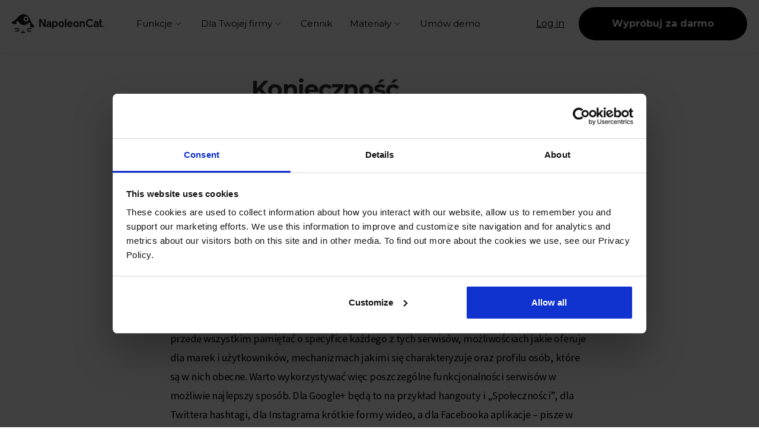

--- FILE ---
content_type: text/html; charset=UTF-8
request_url: https://napoleoncat.com/pl/blog/koniecznosc-wciagania/
body_size: 22040
content:
<!DOCTYPE html>
<html lang="pl-PL">

<head>
    <meta charset="UTF-8">
    <meta http-equiv="X-UA-Compatible" content="IE=edge">
    <meta name="viewport" content="width=device-width, initial-scale=1">
    <meta name="p:domain_verify" content="8281b2cfc2253066f6c51cdb84a36935">
    <link rel="preconnect" href="https://fonts.googleapis.com">
    <link rel="preconnect" href="https://fonts.gstatic.com" crossorigin>

    <script src="/cdn-cgi/scripts/7d0fa10a/cloudflare-static/rocket-loader.min.js" data-cf-settings="6d8bbb0b2a2ee80763cb2e48-|49"></script><link rel="preload" as="style"
        href="https://fonts.googleapis.com/css2?family=Montserrat:ital,wght@0,400;0,500;0,700;0,800;1,400;1,700&family=Source+Sans+Pro:ital,wght@0,400;0,700;1,400;1,700&display=swap"
        onload="this.onload=null;this.rel='stylesheet'">

    <noscript>
        <link rel="stylesheet"
            href="https://fonts.googleapis.com/css2?family=Montserrat:ital,wght@0,400;0,500;0,700;0,800;1,400;1,700&family=Source+Sans+Pro:ital,wght@0,400;0,700;1,400;1,700&display=swap">
    </noscript>
            <link rel="preconnect" href="https://www.google-analytics.com" crossorigin>
        <link rel="preconnect" href="https://www.googleadservices.com" crossorigin>
        <link rel="preconnect" href="//googleads.g.doubleclick.net" crossorigin> 
<script type="6d8bbb0b2a2ee80763cb2e48-text/javascript">
!function(w,d,s,l,i){w[l]=w[l]||[];w[l].push({'gtm.start':new Date().getTime(),event:'gtm.js'});var f=d.getElementsByTagName(s)[0],j=d.createElement(s),dl=l!='dataLayer'?'&l='+l:'';j.async=true;j.src='https://www.googletagmanager.com/gtm.js?id='+i+dl;f.parentNode.insertBefore(j,f);}(window,document,'script','dataLayer','GTM-WBCZM5T');
</script>
<meta name="google-site-verification" content="6G3Jpr9Fxe_OBOUEajHugqpF2j8qxnLl6Zg06lMBOxU" />
<meta name="google-site-verification" content="Hr2NERY-nhgNc3PEZZKAfVAilrIVbDvre8R72tSVF48" />
<meta name="google-site-verification" content="u5mSuM-Iot31o3JLRZBhbXJep64JMtF5nG_dr-8AtkY" />
<meta name="google-site-verification" content="SHhuykvdIV_Tie2U6HQldc5dOPnqj9BTtonkvpwczuk" />
     <link rel="apple-touch-icon" sizes="180x180" href="/apple-touch-icon.png?v=aljRyWOQwR">
    <link rel="icon" type="image/png" sizes="32x32" href="/favicon-32x32.png?v=aljRyWOQwR">
    <link rel="icon" type="image/png" sizes="16x16" href="/favicon-16x16.png?v=aljRyWOQwR">
    <link rel="mask-icon" href="/safari-pinned-tab.svg?v=aljRyWOQwR" color="#1e1e1e">
    <link rel="shortcut icon" href="/favicon.ico?v=aljRyWOQwR">
    <meta name="theme-color" content="#ffffff"> <title>Konieczność wciągania</title>
<style>.intercom__facade{align-items:center;background:#0f2dc3;border-radius:50%;bottom:20px;box-shadow:0 1px 6px 0 rgba(0,0,0,.06),0 2px 32px 0 rgba(0,0,0,.16);cursor:pointer;display:flex;height:60px;justify-content:center;position:fixed;right:20px;transition:.5s;width:60px;z-index:2147483003}.intercom__facade--hide{opacity:0;transform:scale(0)}.intercom__img{height:32px;width:28px}.intercom__img path{fill:#fff}*,:after,:before{box-sizing:border-box}html{-webkit-text-size-adjust:100%;-webkit-tap-highlight-color:rgba(0,0,0,0);font-family:sans-serif;font-size:16px;line-height:1.5}article,aside,figcaption,figure,footer,header,hgroup,main,nav,section{display:block}body{-webkit-font-smoothing:antialiased;background-color:#fff;color:#000;font-kerning:normal;font-size:1rem;margin:0;scroll-behavior:smooth;text-align:left;text-rendering:optimizeLegibility}[tabindex="-1"]:focus{outline:0!important}hr{box-sizing:content-box;height:0;overflow:visible}h1,h2,h3,h4,h5,h6{font-weight:700;line-height:1.25;margin-bottom:0;margin-top:0}h1{font-size:3rem;letter-spacing:-.045em}h2{font-size:2rem;letter-spacing:-.025em}h3{font-size:1.6rem;letter-spacing:-.015em}h4{font-size:1.25rem;letter-spacing:-.01em}h5{font-size:1rem;letter-spacing:-.011em}p{margin-top:0}abbr[data-original-title],abbr[title]{border-bottom:0;cursor:help;text-decoration:underline;-webkit-text-decoration:underline dotted;text-decoration:underline dotted;-webkit-text-decoration-skip-ink:none;text-decoration-skip-ink:none}address{font-style:normal;line-height:inherit;margin-bottom:1rem}dl,ol,ul{margin-top:0}dl,ol,ol ol,ol ul,ul,ul ol,ul ul{margin-bottom:0}dt{font-weight:700}dd{margin-bottom:.5rem;margin-left:0}blockquote{margin:0 0 1rem}b,strong{font-weight:700}small{font-size:80%}sub,sup{font-size:75%;line-height:0;position:relative;vertical-align:baseline}sub{bottom:-.25em}sup{top:-.5em}a{background-color:transparent;text-decoration:none;transition:all .25s linear}a,a:hover{color:#000}a:not([href]):not([tabindex]),a:not([href]):not([tabindex]):focus,a:not([href]):not([tabindex]):hover{color:inherit;text-decoration:none}a:not([href]):not([tabindex]):focus{outline:0}code,kbd,pre,samp{font-family:SF Mono;font-size:1em}pre{margin-bottom:1rem;margin-top:0;overflow:auto}figure{margin:0}img{border-style:none}img,svg{vertical-align:middle}svg{overflow:hidden}table{border-collapse:collapse}caption{caption-side:bottom;text-align:left}th{text-align:inherit}label{display:block;margin-bottom:.25rem}button{border-radius:0;cursor:pointer}button:focus{outline:none}button,input,optgroup,select,textarea{font-family:inherit;font-size:inherit;line-height:inherit;margin:0}button,input{overflow:visible}button,select{text-transform:none}[type=button],[type=reset],[type=submit],button{-webkit-appearance:button}[type=button]::-moz-focus-inner,[type=reset]::-moz-focus-inner,[type=submit]::-moz-focus-inner,button::-moz-focus-inner{border-style:none;padding:0}input[type=checkbox],input[type=radio]{box-sizing:border-box;padding:0}input[type=date],input[type=datetime-local],input[type=month],input[type=time]{-webkit-appearance:listbox}textarea{overflow:auto;resize:vertical}fieldset{border:0;margin:0;min-width:0;padding:0}legend{color:inherit;display:block;font-size:1.5rem;line-height:inherit;margin-bottom:.5rem;max-width:100%;padding:0;white-space:normal;width:100%}progress{vertical-align:baseline}[type=number]::-webkit-inner-spin-button,[type=number]::-webkit-outer-spin-button{height:auto}[type=search]{-webkit-appearance:none;outline-offset:-2px}[type=search]::-webkit-search-decoration{-webkit-appearance:none}::-webkit-file-upload-button{-webkit-appearance:button;font:inherit}output{display:inline-block}summary{cursor:pointer;display:list-item}template{display:none}[hidden]{display:none!important}details summary::-webkit-details-marker{display:none}.navbar{background-color:#fff;box-shadow:0 2px 4px rgba(0,0,0,.05);font-size:.875rem;position:fixed;top:0;width:100%;z-index:999}.navbar.top{box-shadow:none}.navbar__logo{height:32px;width:156px}.navbar__top{align-items:center;display:flex;flex-flow:wrap;justify-content:space-between;padding:.75rem 1.25rem 0}.navbar__brand{margin-bottom:1.5em}.navbar__breadcrump{border-left:1px solid #000;color:#000;margin-bottom:1.5em;margin-left:10px;padding:0 10px}@media (max-width:480px){.navbar__breadcrump{max-width:100px}}.navbar--toggle{background:none;border:none;border:1px solid rgba(15,45,195,.1);border-radius:.25rem;display:none;font-size:1.5rem;height:2rem;padding:0;width:2rem}@media (max-width:1200px){.navbar--toggle{align-items:center;align-self:flex-start;display:flex;justify-content:center}}.navbar--toggle:hover{border-color:#f2f8ff;color:#0f2dc3}@media (max-width:1200px){.navbar--collapse{display:none}}@media (min-width:1201px){.navbar--collapse{display:flex;flex-flow:row wrap;flex-grow:1}}.navbar--mobile{font-size:1.2rem;position:relative;width:100%;z-index:999}.navbar--mobile .navbar--toggle{z-index:2}.navbar--mobile>strong{color:#000;font-size:.75rem;letter-spacing:.1rem}.navbar--mobile ul{list-style:none;margin-bottom:0;padding:0}.navbar--mobile ul>li{border-bottom:1px solid #f4f4f4}.navbar--mobile ul>li:last-child{border-bottom:0}.navbar--mobile-top{display:flex;justify-content:space-between;margin-bottom:1.5rem}.navbar--mobile-bottom{display:flex;flex-direction:column}.navbar--mobile .link{color:#0f2dc3;display:block;margin:2rem 0;text-decoration:underline}.navbar--mobile .btn{align-self:center;display:inline-block;padding:10px 20px;text-align:center}.navbar--mobile .has-children{position:relative}.navbar--mobile .has-children:hover:after{opacity:1}.navbar--mobile .has-children .child-menu{display:block;list-style:none;margin:0;max-height:0;overflow:hidden;padding:0;transition:max-height,.5s}.navbar--mobile .has-children .child-menu-show{max-height:900px}.navbar--mobile .mobile-menu-wrapper{background-color:#fff;border-radius:.5rem;box-shadow:0 0 .5rem rgba(15,45,195,.25);display:none;flex-direction:column;overflow-x:hidden;overflow-y:auto;padding:.75rem 1.25rem 2rem;position:fixed;top:0;width:100%;z-index:999}.navbar--mobile .mobile-menu-wrapper .has-children{cursor:pointer;padding:0;position:relative}.navbar--mobile .mobile-menu-wrapper .has-children .menu-item:after{speak:none;-webkit-font-smoothing:antialiased;-moz-osx-font-smoothing:grayscale;content:"\e9089";font-family:NapoleonCat!important;font-size:1.5rem;font-style:normal;font-variant:normal;font-weight:400;line-height:1;margin-left:10px;opacity:.5;position:absolute;text-transform:none;top:50%;transform:translateY(-50%);transition:all .25s linear}.navbar--mobile .mobile-menu-wrapper .has-children .menu-item:hover{color:#0f2dc3}.navbar--mobile .mobile-menu-wrapper .has-children .menu-item:hover:after{opacity:1}.navbar--mobile .mobile-menu-wrapper .has-children .menu-item.active:after{transform:translateY(-50%) rotate(180deg)}.navbar--mobile .mobile-menu-wrapper .has-children .menu-item a{color:#0f2dc3}.navbar--mobile .mobile-menu-wrapper .has-children .child-menu{display:block;list-style:none;margin:0;max-height:0;overflow:hidden;padding:0;transition:max-height,.5s}.navbar--mobile .mobile-menu-wrapper .has-children .child-menu-show{max-height:900px}@media (max-width:1200px){.navbar--mobile .mobile-menu-wrapper .has-children .child-menu .nav-feature{color:#0f2dc3;display:flex;margin:.7rem 0;padding:.5rem 1rem}.navbar--mobile .mobile-menu-wrapper .has-children .child-menu .nav-feature-content{flex-grow:unset;margin-left:5px}}.navbar--mobile .mobile-menu-wrapper .menu-item{color:#0f2dc3;cursor:pointer;display:block;padding:1rem .5rem 1rem 0;position:relative;text-transform:uppercase}.navbar--mobile .mobile-menu-wrapper .menu-item a{color:#0f2dc3}.navbar--mobile .mobile-menu-wrapper-show{display:flex;height:90vh}@media (min-width:1201px){.navbar--mobile .mobile-menu-wrapper-show{display:none}}.navbar--nav{font-size:.9375rem;list-style:none;margin:0 0 0 auto;padding:0}@media (min-width:769px){.navbar--nav{align-items:center;display:flex}}@media (min-width:1440px){.navbar--nav{font-size:1rem}}.navbar--nav a{color:#000}.navbar--nav a:hover{color:#0f2dc3}.navbar--nav a.btn-link{margin:0 1.5em}.navbar--nav a strong{color:#000;white-space:nowrap}.navbar--nav a:hover strong{color:#0f2dc3}.navbar--nav-app{font-size:inherit;padding-bottom:1.5em}.navbar--nav-app .btn-primary,.navbar--nav-app .btn-primary:hover{color:#fff}.navbar--nav .nav-parent{margin:0 1em;padding-bottom:1.5em}.navbar--nav .nav-parent:first-child{margin-left:0}@media (min-width:1400px){.navbar--nav .nav-parent.has-children{position:relative}}.navbar--nav .nav-parent.has-children>a:after{speak:none;-webkit-font-smoothing:antialiased;-moz-osx-font-smoothing:grayscale;content:"\e9089";font-family:NapoleonCat!important;font-size:1rem;font-style:normal;font-variant:normal;font-weight:400;line-height:1;margin-left:2px;opacity:.5;position:relative;text-transform:none;top:2px;transition:all .25s linear}.navbar--nav .nav-parent.has-children:hover ul.submenu{display:flex}.navbar--nav .nav-parent.has-children:hover:after{opacity:1}@media (max-width:768px){.navbar--nav{margin:12px}}@media (min-width:768px) and (max-width:1240px){.navbar--nav.nav-book-demo{display:none}}.navbar--nav ul{list-style:none;margin:0}.navbar--nav ul.submenu{background:#fff;border-radius:2rem;box-shadow:0 0 .5rem 0 rgba(0,0,0,.15);display:none;font-size:.875rem;padding:2rem 1rem;position:absolute;top:45px;transform:translateX(-20%);transition:.5s;z-index:100}@media (min-width:768px) and (max-width:1400px){.navbar--nav ul.submenu{left:50%;max-width:calc(100% - 2rem);top:70px;transform:translateX(-50%)}.navbar--nav ul.submenu:before{left:14vw}}.navbar--nav ul.submenu:before{border:8px solid hsla(0,0%,100%,0);border-bottom-color:#fff;bottom:100%;content:" ";height:0;left:17vw;pointer-events:none;position:absolute;width:0}.navbar--nav ul.submenu ul.submenu:hover,.navbar--nav ul.submenu:hover{display:flex}.navbar--nav ul.submenu ul.submenu:hover:after,.navbar--nav ul.submenu:hover:after{opacity:1;z-index:-1}.navbar--nav ul.submenu li{width:-moz-max-content;width:max-content}.navbar--nav ul.submenu .subsubmenu{padding:1rem 2rem 0}.navbar--nav ul.submenu .subsubmenu--col-2{display:flex;flex-direction:row}.navbar--nav ul.submenu .subsubmenu--col-2 ul{padding-left:2rem}.navbar--nav ul.submenu .subsubmenu--col-2 ul:first-child{padding:0}.navbar--nav ul.submenu .border-right{border-right:1px solid #e9e9e9}.navbar--nav ul.submenu .nav-title{color:#000;display:inline-block;font-size:unset;line-height:1.3;margin:0 0 .5rem}.navbar--nav ul.submenu .nav-title strong{display:inline-block}.navbar--nav ul.submenu .subtitle{line-height:1.3}.navbar--nav ul .nav-item{cursor:pointer}.navbar--nav ul .nav-item p{margin-bottom:0}.navbar--nav ul .nav-item:hover{background-color:#f2f8ff}.navbar--nav ul .nav-item:hover .nav-icon,.navbar--nav ul .nav-item:hover .nav-title{color:#0f2dc3}.navbar--nav ul .nav-item a{color:#747474}.navbar--nav ul .nav-item--icon{align-items:center;display:flex}.navbar--nav ul .nav-icon{height:20px;margin-right:.5em;width:auto}.navbar--nav ul .nav-icon--placeholder{width:24px}.navbar--nav ul .nav-icon--feature{font-size:2rem;margin:0}.navbar--nav .nav-features .submenu:before{left:18vw}@media (min-width:1475px) and (max-width:1699px){.navbar--nav .nav-features .submenu:before{left:17vw}}@media (min-width:1700px){.navbar--nav .nav-features .submenu:before{left:276px}}.navbar--nav .nav-features .nav-feature{align-items:center;color:#747474;display:flex;flex-direction:column;max-width:160px;padding:.8rem;text-align:center;width:16vw}@media (max-width:1200px){.navbar--nav .nav-features .nav-feature{border-radius:.25rem;margin:.5rem;padding:.5rem 1rem}}@media (min-width:1300px){.navbar--nav .nav-features .nav-feature{max-width:190px}}.navbar--nav .nav-features .nav-feature-icon{color:#000;font-size:2rem}.navbar--nav .nav-features .nav-feature-icon-wrapper{flex:0 0 48px}.navbar--nav .nav-features .nav-feature-content{flex-grow:1;line-height:1.2;margin-bottom:0}.navbar--nav .nav-features .nav-feature--small .nav-feature-icon{flex:0 0 32px}.navbar--nav .nav-solutions .nav-item:hover a{color:#0f2dc3}.navbar--nav .nav-solutions .submenu:before{left:18vw}@media (min-width:1475px) and (max-width:1699px){.navbar--nav .nav-solutions .submenu:before{left:15vw}}@media (min-width:1700px){.navbar--nav .nav-solutions .submenu:before{left:242px}}.navbar--nav .nav-resources{position:relative}.navbar--nav .nav-resources .submenu{left:50%;max-width:unset;top:45px;transform:translateX(-50%)}.navbar--nav .nav-resources .submenu:before{left:50%}.navbar .nav-resources .submenu .nav-item,.navbar .nav-solutions .submenu .nav-item{padding:.3em .4em;white-space:nowrap}@media (min-width:768px){.navbar .nav-resources .submenu .nav-title,.navbar .nav-solutions .submenu .nav-title{padding:0 2rem}}.overlay{content:"";display:none;height:100vh;left:0;position:fixed;top:0;width:100vw;z-index:3}.overlay-show{background-color:rgba(0,0,0,.5);display:block}.overlay-show__light{background-color:hsla(0,0%,100%,.5);display:block}.fade-enter-active,.fade-leave-active{transition:opacity .4s}.fade-enter,.fade-leave-to{opacity:0}.navbar.show{background-color:#fff;box-shadow:0 2px 4px rgba(0,0,0,.05);top:0!important;transform:translateY(0)}.navbar.hide{top:0!important;transform:translateY(-100%)}.navbar-single{align-items:center;background-color:#fff;box-shadow:0 2px 4px rgba(0,0,0,.05);display:flex;flex-flow:wrap;font-size:.875rem;padding:.75rem 1.25rem 0;position:fixed;top:0;transform:translateY(-100%);transition-duration:.2s;width:100%;z-index:99}@media (max-width:1000px){.navbar-single{display:none}}.navbar-single.show{transform:translateY(0)}.navbar-single__breadcrump{border-left:1px solid #000;color:#000;margin-bottom:1.5em;margin-left:10px;padding:0 10px}@media (max-width:480px){.navbar-single__breadcrump{max-width:100px}}.navbar-single--toggle{background:none;border:1px solid rgba(15,45,195,.1);border-radius:.25rem;display:none;font-size:1.5rem;height:2rem;margin-left:auto;padding:0;width:2rem}@media (max-width:892px){.navbar-single--toggle{display:block}}.navbar-single--toggle:hover{border-color:rgba(15,45,195,.25);color:#0f2dc3}.navbar-single--nav{font-size:.9375rem;list-style:none;margin:0 0 0 auto;padding:0}@media (min-width:769px){.navbar-single--nav{align-items:center;display:flex}}@media (min-width:1440px){.navbar-single--nav{font-size:1rem}}.navbar-single--nav a{color:#000}.navbar-single--nav a:hover{color:#0f2dc3}.navbar-single--nav a.btn--main{background-color:transparent;border-color:#000}.navbar-single--nav a.btn--main:hover{background-color:#000;color:#fff}.navbar-single--nav a strong{color:#000}.navbar-single--nav a:hover strong{color:#0f2dc3}.navbar-single--nav-app{font-size:inherit;margin-right:-12px}.navbar-single .navbar--nav-app .btn-subscribe{position:relative}.navbar-single .navbar--nav-app li{margin:0 .5rem}.navbar-single .navbar--nav-app li:last-of-type{margin-right:0}.navbar-single .search-wrapper{margin-left:auto;position:relative;transition:.1s linear;width:unset}.navbar-single .search-wrapper form{background-color:#fff;border:2px solid #c3cddb;border-radius:2rem;display:flex;height:50px;margin:0 auto;padding:0;position:relative;transition:.3s linear;width:50px;width:300px}.navbar-single .search-wrapper form input{background:transparent;border:0;border-radius:2rem;color:#000;display:block;flex:1 auto;font-size:.9rem;outline:none;padding:0 1rem;position:relative;z-index:1}.navbar-single .search-wrapper form input::-moz-placeholder{color:#c3cddb;font-size:.9rem}.navbar-single .search-wrapper form input::placeholder{color:#c3cddb;font-size:.9rem}.navbar-single .search-wrapper form button{background-color:#fadc00;border:0;border-radius:2rem;color:#0f2dc3;padding:22px;position:absolute;right:2px;top:50%;transform:translateY(-50%);transition:all .25s linear;z-index:5}@media (max-width:767px){.navbar-single .search-wrapper form button{padding:.95rem 1rem}}.navbar-single .search-wrapper form button .icon-search{left:50%;position:absolute;top:50%;transform:translate(-50%,-50%)}.navbar-single .search-results .blog-header{text-align:left}.navbar-single .search-results h1{display:inline-block}@media (max-width:760px){.navbar-single .search-results h1{margin-bottom:2rem}}.article-single .blog-header,.articles-author .blog-header,.blog-listing .blog-header,.search-results .blog-header{display:flex;gap:2rem;padding-bottom:5rem;padding-top:7.5rem;width:100%}@media (max-width:768px){.article-single .blog-header,.articles-author .blog-header,.blog-listing .blog-header,.search-results .blog-header{text-align:center}}.article-single .blog-header h1,.articles-author .blog-header h1,.blog-listing .blog-header h1,.search-results .blog-header h1{font-family:Montserrat,montserrat-fallback,sans-serif;font-size:2rem;letter-spacing:-1.25px;line-height:1.5}@media (min-width:768px){.article-single .blog-header h1,.articles-author .blog-header h1,.blog-listing .blog-header h1,.search-results .blog-header h1{font-size:2.5rem}}.article-header{max-width:1080px}.article-header-text{align-items:center;display:flex;flex-direction:column;justify-content:center;margin:0 auto;text-align:left;width:45%}@media (max-width:767px){.article-header-text{max-width:100%;text-align:center;width:100%}}.article-header-text p{margin-bottom:0}.article-header-text .article-header-meta{display:inline-flex;font-size:.875rem;letter-spacing:-.44px;list-style:none;margin:1.5rem 0 0;padding:0}@media (max-width:767px){.article-header-text .article-header-meta{font-size:.75rem}}.article-header-text .article-header-meta li+li:before{color:#777;content:"\2022";padding:0 8px}.article-header-image-wrapper{display:none}@media (min-width:768px){.article-header-image-wrapper{display:block;width:55%}}.article-header-featured-image{height:auto;margin:0;width:100%}.article-header-featured-image img{aspect-ratio:auto 562/293;height:auto;width:100%}.post-side-panel{height:100%;margin-right:15px;position:absolute;right:100%;z-index:0}@media (max-width:900px){.post-side-panel{display:none}}.post-side-panel__socials{list-style:none;padding-left:0}.post-side-panel__socials li{padding:4px 0}.post-side-panel__socials .item{--alpha:0.3;align-items:center;border:3px solid rgba(var(--rgb),var(--alpha));border-radius:50%;display:flex;height:40px;justify-content:center;margin:auto;width:40px}.post-side-panel__socials .item-facebook{--rgb:24,119,243;color:#1877f3}.post-side-panel__socials .item-twitter{--rgb:0,0,0;color:#000}.post-side-panel__socials .item-linkedin{--rgb:0,126,187;color:#007ebb}.post-side-panel__socials .item:hover{--alpha:1;text-decoration:none}.post-side-panel__socials .item a{height:16px;width:16px}.post-side-panel__wrapper{display:flex;flex-direction:row-reverse;margin:8px 0 0;padding:0;position:sticky;top:100px;width:auto;z-index:1}.post-side-panel__title{font-size:1.3rem}.post-side-panel__toc{height:77vh;margin-right:1rem;overflow:scroll;padding:.25rem .55rem .25rem 1rem;width:20.5vw}@media (max-width:1390px){.post-side-panel__toc{display:none}}.post-side-panel__toc .list_of_content{font-size:.75rem;font-weight:400;line-height:1.2;padding-left:1.2rem}.post-side-panel__toc .list_of_content li{margin-bottom:.5rem}.post-side-panel__toc .list_of_content li:hover>a{text-decoration:underline!important}.post-side-panel__toc .list_of_content li::marker{color:#e10a14}.post-side-panel__toc .list_of_content li ul{margin-top:.5rem}.post-side-panel__toc .list_of_content a{color:#0f2dc3;font-weight:700}.post-side-panel__toc .list_of_content a :hover{text-decoration:underline!important}@media (min-width:1390px){.article-content .section-list-of-content{display:none!important}}.sa{background-color:#0f2dc3;color:#fff;display:block;font-size:.9rem;padding:16px 0;position:relative;text-align:center;transform:translateY(-100%);transition:.2s ease-in-out;z-index:998}.sa .container{align-items:center;color:inherit;display:block;display:flex;justify-content:center;max-width:70%}.sa p{display:inline-block;line-height:1.4;margin-bottom:0}.sa a{border-bottom:1px solid #fff;color:#fff;position:relative;transition:all .5s ease-in-out}.sa a:hover .arrow{margin-left:10px}.sa__image{margin-right:1rem}.sa__close{color:hsla(0,0%,100%,.5);cursor:pointer;font-size:32px;font-weight:300;line-height:32px;position:absolute;right:16px;text-shadow:none;top:50%;transform:translateY(-50%);transition:all .5s ease-in-out;z-index:9999}.sa__close:hover{color:#fff}.container{margin:auto;max-width:960px;width:90%}.navbar__cta{background-color:#000;border-radius:999px;color:#fff!important;display:block;font-size:1rem;font-weight:700;letter-spacing:.01px;padding:16px 56px}.navbar__link{font-size:1rem;margin:0 1.5em;text-decoration:underline}.article-content-wrapper>.container{max-width:707px;position:relative}.article-content-wrapper .article-content{color:#000;flex-grow:1;font-family:Source Sans Pro,sans-serif;letter-spacing:-.5px;position:relative}@media (max-width:767px){.article-content-wrapper .article-content{flex:0 0 100%;width:100%}}.article-content-wrapper .article-content>p{font-size:1.15rem;line-height:1.75;margin-bottom:2.5rem}@media (max-width:767px){.article-content-wrapper .article-content>p{font-size:1rem}}.article-content-wrapper .article-content>p:first-child{font-family:Montserrat,montserrat-fallback,sans-serif;font-size:1.4rem}@media (max-width:767px){.article-content-wrapper .article-content>p:first-child{font-size:1.15rem}}.article-author{contain-intrinsic-size:auto 400px;content-visibility:auto}.article-related-posts{contain-intrinsic-size:auto 600px;content-visibility:auto}
</style>
<!-- The SEO Framework by Sybre Waaijer -->
<link rel="canonical" href="https://napoleoncat.com/pl/blog/koniecznosc-wciagania/" />
<meta name="description" content="Tworząc historię marki w poszczególnych kanałach social media, należy przede wszystkim pamiętać o specyfice każdego z tych serwisów, możliwościach…" />
<meta property="og:type" content="article" />
<meta property="og:locale" content="pl_PL" />
<meta property="og:site_name" content="NapoleonCat" />
<meta property="og:title" content="Konieczność wciągania" />
<meta property="og:description" content="Tworząc historię marki w poszczególnych kanałach social media, należy przede wszystkim pamiętać o specyfice każdego z tych serwisów, możliwościach jakie oferuje dla marek i użytkowników…" />
<meta property="og:url" content="https://napoleoncat.com/pl/blog/koniecznosc-wciagania/" />
<meta property="og:image" content="https://napoleoncat.com/wp-content/uploads/2014/04/Grzegorz_Byszewski-150x150.jpg" />
<meta property="article:published_time" content="2014-04-29T12:32:19+00:00" />
<meta property="article:modified_time" content="2020-03-09T10:54:13+00:00" />
<meta name="twitter:card" content="summary_large_image" />
<meta name="twitter:title" content="Konieczność wciągania" />
<meta name="twitter:description" content="Tworząc historię marki w poszczególnych kanałach social media, należy przede wszystkim pamiętać o specyfice każdego z tych serwisów, możliwościach jakie oferuje dla marek i użytkowników…" />
<meta name="twitter:image" content="https://napoleoncat.com/wp-content/uploads/2014/04/Grzegorz_Byszewski-150x150.jpg" />
<meta name="google-site-verification" content="tMnZhl136hUD4bnfoXgG_lem5ic19nDiayIPXgSbR2U" />
<script type="application/ld+json">{"@context":"https://schema.org","@graph":[{"@type":"WebSite","@id":"https://napoleoncat.com/pl/#/schema/WebSite","url":"https://napoleoncat.com/pl/","name":"NapoleonCat","description":"Twoje centrum dowodzenia social media","inLanguage":"pl-PL"},{"@type":"WebPage","@id":"https://napoleoncat.com/pl/blog/koniecznosc-wciagania/","url":"https://napoleoncat.com/pl/blog/koniecznosc-wciagania/","name":"Konieczność wciągania","description":"Tworząc historię marki w poszczególnych kanałach social media, należy przede wszystkim pamiętać o specyfice każdego z tych serwisów, możliwościach…","inLanguage":"pl-PL","isPartOf":{"@id":"https://napoleoncat.com/pl/#/schema/WebSite"},"breadcrumb":{"@type":"BreadcrumbList","@id":"https://napoleoncat.com/pl/#/schema/BreadcrumbList","itemListElement":[{"@type":"ListItem","position":1,"item":"https://napoleoncat.com/pl/","name":"NapoleonCat"},{"@type":"ListItem","position":2,"item":"https://napoleoncat.com/pl/blog/kategoria/social-brand-footprint/","name":"Kategoria: Social Brand Footprint"},{"@type":"ListItem","position":3,"name":"Konieczność wciągania"}]},"potentialAction":{"@type":"ReadAction","target":"https://napoleoncat.com/pl/blog/koniecznosc-wciagania/"},"datePublished":"2014-04-29T12:32:19+00:00","dateModified":"2020-03-09T10:54:13+00:00","author":{"@type":"Person","@id":"https://napoleoncat.com/pl/#/schema/Person/071df7239305c3772d1e502f5b5b97ff","name":"oberezowski","description":"Analityk medi&oacute;w społecznościowych w NapoleonCat.com. Od 1997 roku żyje w mediach. Przez kilkanaście lat jako dziennikarz prasowy w czołowych polskich dziennikach (Życie Warszawy, Dziennik Polska Europa Świat, Polska The Times). Od 2011 roku związany..."}}]}</script>
<!-- / The SEO Framework by Sybre Waaijer | 12.37ms meta | 0.12ms boot -->

<style id='wp-img-auto-sizes-contain-inline-css' type='text/css'>
img:is([sizes=auto i],[sizes^="auto," i]){contain-intrinsic-size:3000px 1500px}
/*# sourceURL=wp-img-auto-sizes-contain-inline-css */
</style>
<script src="/cdn-cgi/scripts/7d0fa10a/cloudflare-static/rocket-loader.min.js" data-cf-settings="6d8bbb0b2a2ee80763cb2e48-|49"></script><link rel="stylesheet" id="blog_single_css-css" href="https://napoleoncat.com/wp-content/themes/napoleoncat-vue/build/css/blog-single.css?ver=2.5.123" type="text/css" media="none" onload="this.media='all'; this.onload=null;"><link rel="https://api.w.org/" href="https://napoleoncat.com/wp-json/" /><link rel="alternate" title="JSON" type="application/json" href="https://napoleoncat.com/wp-json/wp/v2/posts/2827" /><link rel="EditURI" type="application/rsd+xml" title="RSD" href="https://napoleoncat.com/xmlrpc.php?rsd" />
<link rel="llms-sitemap" href="https://napoleoncat.com/llms.txt" />
<style id='wp-block-heading-inline-css' type='text/css'>
h1:where(.wp-block-heading).has-background,h2:where(.wp-block-heading).has-background,h3:where(.wp-block-heading).has-background,h4:where(.wp-block-heading).has-background,h5:where(.wp-block-heading).has-background,h6:where(.wp-block-heading).has-background{padding:1.25em 2.375em}h1.has-text-align-left[style*=writing-mode]:where([style*=vertical-lr]),h1.has-text-align-right[style*=writing-mode]:where([style*=vertical-rl]),h2.has-text-align-left[style*=writing-mode]:where([style*=vertical-lr]),h2.has-text-align-right[style*=writing-mode]:where([style*=vertical-rl]),h3.has-text-align-left[style*=writing-mode]:where([style*=vertical-lr]),h3.has-text-align-right[style*=writing-mode]:where([style*=vertical-rl]),h4.has-text-align-left[style*=writing-mode]:where([style*=vertical-lr]),h4.has-text-align-right[style*=writing-mode]:where([style*=vertical-rl]),h5.has-text-align-left[style*=writing-mode]:where([style*=vertical-lr]),h5.has-text-align-right[style*=writing-mode]:where([style*=vertical-rl]),h6.has-text-align-left[style*=writing-mode]:where([style*=vertical-lr]),h6.has-text-align-right[style*=writing-mode]:where([style*=vertical-rl]){rotate:180deg}
/*# sourceURL=https://napoleoncat.com/wp-includes/blocks/heading/style.min.css */
</style>
<style id='wp-block-paragraph-inline-css' type='text/css'>
.is-small-text{font-size:.875em}.is-regular-text{font-size:1em}.is-large-text{font-size:2.25em}.is-larger-text{font-size:3em}.has-drop-cap:not(:focus):first-letter{float:left;font-size:8.4em;font-style:normal;font-weight:100;line-height:.68;margin:.05em .1em 0 0;text-transform:uppercase}body.rtl .has-drop-cap:not(:focus):first-letter{float:none;margin-left:.1em}p.has-drop-cap.has-background{overflow:hidden}:root :where(p.has-background){padding:1.25em 2.375em}:where(p.has-text-color:not(.has-link-color)) a{color:inherit}p.has-text-align-left[style*="writing-mode:vertical-lr"],p.has-text-align-right[style*="writing-mode:vertical-rl"]{rotate:180deg}
/*# sourceURL=https://napoleoncat.com/wp-includes/blocks/paragraph/style.min.css */
</style>
<style id='global-styles-inline-css' type='text/css'>
:root{--wp--preset--aspect-ratio--square: 1;--wp--preset--aspect-ratio--4-3: 4/3;--wp--preset--aspect-ratio--3-4: 3/4;--wp--preset--aspect-ratio--3-2: 3/2;--wp--preset--aspect-ratio--2-3: 2/3;--wp--preset--aspect-ratio--16-9: 16/9;--wp--preset--aspect-ratio--9-16: 9/16;--wp--preset--color--black: #000000;--wp--preset--color--cyan-bluish-gray: #abb8c3;--wp--preset--color--white: #ffffff;--wp--preset--color--pale-pink: #f78da7;--wp--preset--color--vivid-red: #cf2e2e;--wp--preset--color--luminous-vivid-orange: #ff6900;--wp--preset--color--luminous-vivid-amber: #fcb900;--wp--preset--color--light-green-cyan: #7bdcb5;--wp--preset--color--vivid-green-cyan: #00d084;--wp--preset--color--pale-cyan-blue: #8ed1fc;--wp--preset--color--vivid-cyan-blue: #0693e3;--wp--preset--color--vivid-purple: #9b51e0;--wp--preset--color--base: #0F2DC3;--wp--preset--color--light-blue: #017cff;--wp--preset--color--secondary: #fadc00;--wp--preset--color--grey: #f0f0f0;--wp--preset--color--orange: #FA9405;--wp--preset--color--pink: #E00987;--wp--preset--color--violet: #7912E0;--wp--preset--color--green: #29991F;--wp--preset--color--red: #E10A14;--wp--preset--color--teal: #0B9E94;--wp--preset--gradient--vivid-cyan-blue-to-vivid-purple: linear-gradient(135deg,rgb(6,147,227) 0%,rgb(155,81,224) 100%);--wp--preset--gradient--light-green-cyan-to-vivid-green-cyan: linear-gradient(135deg,rgb(122,220,180) 0%,rgb(0,208,130) 100%);--wp--preset--gradient--luminous-vivid-amber-to-luminous-vivid-orange: linear-gradient(135deg,rgb(252,185,0) 0%,rgb(255,105,0) 100%);--wp--preset--gradient--luminous-vivid-orange-to-vivid-red: linear-gradient(135deg,rgb(255,105,0) 0%,rgb(207,46,46) 100%);--wp--preset--gradient--very-light-gray-to-cyan-bluish-gray: linear-gradient(135deg,rgb(238,238,238) 0%,rgb(169,184,195) 100%);--wp--preset--gradient--cool-to-warm-spectrum: linear-gradient(135deg,rgb(74,234,220) 0%,rgb(151,120,209) 20%,rgb(207,42,186) 40%,rgb(238,44,130) 60%,rgb(251,105,98) 80%,rgb(254,248,76) 100%);--wp--preset--gradient--blush-light-purple: linear-gradient(135deg,rgb(255,206,236) 0%,rgb(152,150,240) 100%);--wp--preset--gradient--blush-bordeaux: linear-gradient(135deg,rgb(254,205,165) 0%,rgb(254,45,45) 50%,rgb(107,0,62) 100%);--wp--preset--gradient--luminous-dusk: linear-gradient(135deg,rgb(255,203,112) 0%,rgb(199,81,192) 50%,rgb(65,88,208) 100%);--wp--preset--gradient--pale-ocean: linear-gradient(135deg,rgb(255,245,203) 0%,rgb(182,227,212) 50%,rgb(51,167,181) 100%);--wp--preset--gradient--electric-grass: linear-gradient(135deg,rgb(202,248,128) 0%,rgb(113,206,126) 100%);--wp--preset--gradient--midnight: linear-gradient(135deg,rgb(2,3,129) 0%,rgb(40,116,252) 100%);--wp--preset--font-size--small: 13px;--wp--preset--font-size--medium: 20px;--wp--preset--font-size--large: 36px;--wp--preset--font-size--x-large: 42px;--wp--preset--font-family--body: 'Montserrat', sans-serif;--wp--preset--spacing--20: 0.44rem;--wp--preset--spacing--30: 0.67rem;--wp--preset--spacing--40: 1rem;--wp--preset--spacing--50: 1.5rem;--wp--preset--spacing--60: 2.25rem;--wp--preset--spacing--70: 3.38rem;--wp--preset--spacing--80: 5.06rem;--wp--preset--spacing--10: 1rem;--wp--preset--shadow--natural: 6px 6px 9px rgba(0, 0, 0, 0.2);--wp--preset--shadow--deep: 12px 12px 50px rgba(0, 0, 0, 0.4);--wp--preset--shadow--sharp: 6px 6px 0px rgba(0, 0, 0, 0.2);--wp--preset--shadow--outlined: 6px 6px 0px -3px rgb(255, 255, 255), 6px 6px rgb(0, 0, 0);--wp--preset--shadow--crisp: 6px 6px 0px rgb(0, 0, 0);--wp--preset--shadow--light-grey: 0 1px 16px 0 rgba(30, 30, 30, 0.2);;}:root { --wp--style--global--content-size: 960px;--wp--style--global--wide-size: 1080px; }:where(body) { margin: 0; }.wp-site-blocks > .alignleft { float: left; margin-right: 2em; }.wp-site-blocks > .alignright { float: right; margin-left: 2em; }.wp-site-blocks > .aligncenter { justify-content: center; margin-left: auto; margin-right: auto; }:where(.wp-site-blocks) > * { margin-block-start: 1.2rem; margin-block-end: 0; }:where(.wp-site-blocks) > :first-child { margin-block-start: 0; }:where(.wp-site-blocks) > :last-child { margin-block-end: 0; }:root { --wp--style--block-gap: 1.2rem; }:root :where(.is-layout-flow) > :first-child{margin-block-start: 0;}:root :where(.is-layout-flow) > :last-child{margin-block-end: 0;}:root :where(.is-layout-flow) > *{margin-block-start: 1.2rem;margin-block-end: 0;}:root :where(.is-layout-constrained) > :first-child{margin-block-start: 0;}:root :where(.is-layout-constrained) > :last-child{margin-block-end: 0;}:root :where(.is-layout-constrained) > *{margin-block-start: 1.2rem;margin-block-end: 0;}:root :where(.is-layout-flex){gap: 1.2rem;}:root :where(.is-layout-grid){gap: 1.2rem;}.is-layout-flow > .alignleft{float: left;margin-inline-start: 0;margin-inline-end: 2em;}.is-layout-flow > .alignright{float: right;margin-inline-start: 2em;margin-inline-end: 0;}.is-layout-flow > .aligncenter{margin-left: auto !important;margin-right: auto !important;}.is-layout-constrained > .alignleft{float: left;margin-inline-start: 0;margin-inline-end: 2em;}.is-layout-constrained > .alignright{float: right;margin-inline-start: 2em;margin-inline-end: 0;}.is-layout-constrained > .aligncenter{margin-left: auto !important;margin-right: auto !important;}.is-layout-constrained > :where(:not(.alignleft):not(.alignright):not(.alignfull)){max-width: var(--wp--style--global--content-size);margin-left: auto !important;margin-right: auto !important;}.is-layout-constrained > .alignwide{max-width: var(--wp--style--global--wide-size);}body .is-layout-flex{display: flex;}.is-layout-flex{flex-wrap: wrap;align-items: center;}.is-layout-flex > :is(*, div){margin: 0;}body .is-layout-grid{display: grid;}.is-layout-grid > :is(*, div){margin: 0;}body{font-family: var(--wp--preset--font-family--body);font-style: normal;font-weight: 400;line-height: 1.55;padding-top: 0px;padding-right: 0px;padding-bottom: 0px;padding-left: 0px;}a:where(:not(.wp-element-button)){text-decoration: none;}:root :where(.wp-element-button, .wp-block-button__link){background-color: #32373c;border-width: 0;color: #fff;font-family: inherit;font-size: inherit;font-style: inherit;font-weight: inherit;letter-spacing: inherit;line-height: inherit;padding-top: calc(0.667em + 2px);padding-right: calc(1.333em + 2px);padding-bottom: calc(0.667em + 2px);padding-left: calc(1.333em + 2px);text-decoration: none;text-transform: inherit;}.has-black-color{color: var(--wp--preset--color--black) !important;}.has-cyan-bluish-gray-color{color: var(--wp--preset--color--cyan-bluish-gray) !important;}.has-white-color{color: var(--wp--preset--color--white) !important;}.has-pale-pink-color{color: var(--wp--preset--color--pale-pink) !important;}.has-vivid-red-color{color: var(--wp--preset--color--vivid-red) !important;}.has-luminous-vivid-orange-color{color: var(--wp--preset--color--luminous-vivid-orange) !important;}.has-luminous-vivid-amber-color{color: var(--wp--preset--color--luminous-vivid-amber) !important;}.has-light-green-cyan-color{color: var(--wp--preset--color--light-green-cyan) !important;}.has-vivid-green-cyan-color{color: var(--wp--preset--color--vivid-green-cyan) !important;}.has-pale-cyan-blue-color{color: var(--wp--preset--color--pale-cyan-blue) !important;}.has-vivid-cyan-blue-color{color: var(--wp--preset--color--vivid-cyan-blue) !important;}.has-vivid-purple-color{color: var(--wp--preset--color--vivid-purple) !important;}.has-base-color{color: var(--wp--preset--color--base) !important;}.has-light-blue-color{color: var(--wp--preset--color--light-blue) !important;}.has-secondary-color{color: var(--wp--preset--color--secondary) !important;}.has-grey-color{color: var(--wp--preset--color--grey) !important;}.has-orange-color{color: var(--wp--preset--color--orange) !important;}.has-pink-color{color: var(--wp--preset--color--pink) !important;}.has-violet-color{color: var(--wp--preset--color--violet) !important;}.has-green-color{color: var(--wp--preset--color--green) !important;}.has-red-color{color: var(--wp--preset--color--red) !important;}.has-teal-color{color: var(--wp--preset--color--teal) !important;}.has-black-background-color{background-color: var(--wp--preset--color--black) !important;}.has-cyan-bluish-gray-background-color{background-color: var(--wp--preset--color--cyan-bluish-gray) !important;}.has-white-background-color{background-color: var(--wp--preset--color--white) !important;}.has-pale-pink-background-color{background-color: var(--wp--preset--color--pale-pink) !important;}.has-vivid-red-background-color{background-color: var(--wp--preset--color--vivid-red) !important;}.has-luminous-vivid-orange-background-color{background-color: var(--wp--preset--color--luminous-vivid-orange) !important;}.has-luminous-vivid-amber-background-color{background-color: var(--wp--preset--color--luminous-vivid-amber) !important;}.has-light-green-cyan-background-color{background-color: var(--wp--preset--color--light-green-cyan) !important;}.has-vivid-green-cyan-background-color{background-color: var(--wp--preset--color--vivid-green-cyan) !important;}.has-pale-cyan-blue-background-color{background-color: var(--wp--preset--color--pale-cyan-blue) !important;}.has-vivid-cyan-blue-background-color{background-color: var(--wp--preset--color--vivid-cyan-blue) !important;}.has-vivid-purple-background-color{background-color: var(--wp--preset--color--vivid-purple) !important;}.has-base-background-color{background-color: var(--wp--preset--color--base) !important;}.has-light-blue-background-color{background-color: var(--wp--preset--color--light-blue) !important;}.has-secondary-background-color{background-color: var(--wp--preset--color--secondary) !important;}.has-grey-background-color{background-color: var(--wp--preset--color--grey) !important;}.has-orange-background-color{background-color: var(--wp--preset--color--orange) !important;}.has-pink-background-color{background-color: var(--wp--preset--color--pink) !important;}.has-violet-background-color{background-color: var(--wp--preset--color--violet) !important;}.has-green-background-color{background-color: var(--wp--preset--color--green) !important;}.has-red-background-color{background-color: var(--wp--preset--color--red) !important;}.has-teal-background-color{background-color: var(--wp--preset--color--teal) !important;}.has-black-border-color{border-color: var(--wp--preset--color--black) !important;}.has-cyan-bluish-gray-border-color{border-color: var(--wp--preset--color--cyan-bluish-gray) !important;}.has-white-border-color{border-color: var(--wp--preset--color--white) !important;}.has-pale-pink-border-color{border-color: var(--wp--preset--color--pale-pink) !important;}.has-vivid-red-border-color{border-color: var(--wp--preset--color--vivid-red) !important;}.has-luminous-vivid-orange-border-color{border-color: var(--wp--preset--color--luminous-vivid-orange) !important;}.has-luminous-vivid-amber-border-color{border-color: var(--wp--preset--color--luminous-vivid-amber) !important;}.has-light-green-cyan-border-color{border-color: var(--wp--preset--color--light-green-cyan) !important;}.has-vivid-green-cyan-border-color{border-color: var(--wp--preset--color--vivid-green-cyan) !important;}.has-pale-cyan-blue-border-color{border-color: var(--wp--preset--color--pale-cyan-blue) !important;}.has-vivid-cyan-blue-border-color{border-color: var(--wp--preset--color--vivid-cyan-blue) !important;}.has-vivid-purple-border-color{border-color: var(--wp--preset--color--vivid-purple) !important;}.has-base-border-color{border-color: var(--wp--preset--color--base) !important;}.has-light-blue-border-color{border-color: var(--wp--preset--color--light-blue) !important;}.has-secondary-border-color{border-color: var(--wp--preset--color--secondary) !important;}.has-grey-border-color{border-color: var(--wp--preset--color--grey) !important;}.has-orange-border-color{border-color: var(--wp--preset--color--orange) !important;}.has-pink-border-color{border-color: var(--wp--preset--color--pink) !important;}.has-violet-border-color{border-color: var(--wp--preset--color--violet) !important;}.has-green-border-color{border-color: var(--wp--preset--color--green) !important;}.has-red-border-color{border-color: var(--wp--preset--color--red) !important;}.has-teal-border-color{border-color: var(--wp--preset--color--teal) !important;}.has-vivid-cyan-blue-to-vivid-purple-gradient-background{background: var(--wp--preset--gradient--vivid-cyan-blue-to-vivid-purple) !important;}.has-light-green-cyan-to-vivid-green-cyan-gradient-background{background: var(--wp--preset--gradient--light-green-cyan-to-vivid-green-cyan) !important;}.has-luminous-vivid-amber-to-luminous-vivid-orange-gradient-background{background: var(--wp--preset--gradient--luminous-vivid-amber-to-luminous-vivid-orange) !important;}.has-luminous-vivid-orange-to-vivid-red-gradient-background{background: var(--wp--preset--gradient--luminous-vivid-orange-to-vivid-red) !important;}.has-very-light-gray-to-cyan-bluish-gray-gradient-background{background: var(--wp--preset--gradient--very-light-gray-to-cyan-bluish-gray) !important;}.has-cool-to-warm-spectrum-gradient-background{background: var(--wp--preset--gradient--cool-to-warm-spectrum) !important;}.has-blush-light-purple-gradient-background{background: var(--wp--preset--gradient--blush-light-purple) !important;}.has-blush-bordeaux-gradient-background{background: var(--wp--preset--gradient--blush-bordeaux) !important;}.has-luminous-dusk-gradient-background{background: var(--wp--preset--gradient--luminous-dusk) !important;}.has-pale-ocean-gradient-background{background: var(--wp--preset--gradient--pale-ocean) !important;}.has-electric-grass-gradient-background{background: var(--wp--preset--gradient--electric-grass) !important;}.has-midnight-gradient-background{background: var(--wp--preset--gradient--midnight) !important;}.has-small-font-size{font-size: var(--wp--preset--font-size--small) !important;}.has-medium-font-size{font-size: var(--wp--preset--font-size--medium) !important;}.has-large-font-size{font-size: var(--wp--preset--font-size--large) !important;}.has-x-large-font-size{font-size: var(--wp--preset--font-size--x-large) !important;}.has-body-font-family{font-family: var(--wp--preset--font-family--body) !important;}
/*# sourceURL=global-styles-inline-css */
</style>
</head>

<body class="page-koniecznosc-wciagania lang-pl">
    <div id="fb-root"></div>
    <script async defer crossorigin="anonymous" src="https://connect.facebook.net/en_GB/sdk.js#xfbml=1&version=v7.0" type="6d8bbb0b2a2ee80763cb2e48-text/javascript"></script>
    <div id="app" language="pl">                     <header class="navbar-single" :class="{'show': !isTop }"> <a class="navbar__brand" href="https://napoleoncat.com/pl/">
                    <picture>
                        <source
                            type="image/svg+xml"
                            srcset="https://napoleoncat.com/wp-content/themes/napoleoncat-vue/build/images/logo_min.svg">
                        <source
                            type="image/webp"
                            srcset="https://napoleoncat.com/wp-content/themes/napoleoncat-vue/build/images/logo_navbar.webp">
                        <img
                            src="https://napoleoncat.com/wp-content/themes/napoleoncat-vue/build/images/logo_navbar.png"
                            alt="Napoleoncat logo"
                            class="navbar__logo"
                            height="32"
                            width="156">
                    </picture>

                </a> <a class="navbar-single__breadcrump" href="https://napoleoncat.com/pl/blog/"><strong>Blog</strong></a> <button class="navbar--toggle" @click="toggle()" aria-label="Show/Hide Navigation"><i class="icon-nav-more"></i></button>
                <nav class="navbar--collapse">
                    <ul class="navbar--nav navbar--nav-app">
                        <li> <div class="search-wrapper">
  <form role="search" method="get" class="form-search" action="https://napoleoncat.com/pl/">
      <input class="search-input" type="text" value="" name="s" placeholder="Szukaj...">
    <button id="search-button" class="button" type="submit"><i class="icon icon-search" ></i></button>
  </form>

</div>
</li>
                                                    <li><a class="navbar__cta" rel="noopener" href="https://www.app.napoleoncat.com/r/register?lang=pl">Wypróbuj za darmo</a></li>
                                            </ul>
                </nav>
                <div id="progressBar" class="progress"></div>
            </header>
                <header class="navbar navbar__top" :class="{ 'hide': !isTop, 'show': isTop }"> <a class="navbar__brand" href="https://napoleoncat.com/pl/">
                <picture>
                    <source
                        type="image/svg+xml"
                        srcset="https://napoleoncat.com/wp-content/themes/napoleoncat-vue/build/images/logo_min.svg">
                    <source
                        type="image/webp"
                        srcset="https://napoleoncat.com/wp-content/themes/napoleoncat-vue/build/images/logo_navbar.webp">
                    <img
                        src="https://napoleoncat.com/wp-content/themes/napoleoncat-vue/build/images/logo_navbar.png"
                        alt="Napoleoncat logo"
                        class="navbar__logo"
                        height="32"
                        width="156">
                </picture>
            </a> <button class="navbar--toggle" @click="toggle()" aria-label="Show/Hide Navigation"><i class="icon-nav-more"></i></button>
            <nav class="navbar--collapse">
                <ul class="navbar--nav">
                    <li class="has-children nav-features nav-new nav-parent">
    <a href="#">Funkcje</a>
    <ul class="submenu">
        <li class="nav-item border-right">
            <a class="nav-feature" href="https://napoleoncat.com/pl/funkcje/social-inbox/">
                <div class="nav-feature-icon-wrapper">
                    <i class="nav-icon nav-icon--feature icon-nav-feature--inbox"></i>
                </div>
                <div class="nav-feature-content">
                    <span class="nav-title"> <strong>Social Inbox</strong></span>
                    <p class="nav-subtitle">Zarządzaj interakcjami w social mediach</p>
                </div>
            </a>
        </li>
                    <li class="nav-item border-right">
                <a class="nav-feature " href="https://napoleoncat.com/pl/funkcje/auto-moderacja/">
                    <div class="nav-feature-icon-wrapper">
                        <i class="nav-icon nav-icon--feature icon-nav-feature--automoderation"></i>
                    </div>
                    <div class="nav-feature-content">
                        <span class="nav-title"><strong>Auto-moderacja</strong></span>
                        <p class="nav-subtitle">Automatyzuj komunikację na social mediach</p>
                    </div>
                </a>
            </li>
            <li class="nav-item border-right">
                <a class="nav-feature " href="https://napoleoncat.com/pl/funkcje/asystent-ai/" >
                    <div class="nav-feature-icon-wrapper">
                        <i class="nav-icon nav-icon--feature icon-nav-feature--ai"></i>
                    </div>
                    <div class="nav-feature-content">
                        <span class="nav-title"><strong>Asystent AI</strong></span>
                        <p class="nav-subtitle">Zautomatyzuj, analizuj i chroń swoje media społecznościowe</p>
                    </div>
                </a>
            </li>
                <li class="nav-item border-right">
            <a class="nav-feature" href="https://napoleoncat.com/pl/funkcje/publikacja/" >
                <div class="nav-feature-icon-wrapper">
                    <i class="nav-icon nav-icon--feature icon-nav-feature--publish"></i>
                </div>
                <div class="nav-feature-content">
                    <span class="nav-title"><strong>Publikator</strong></span>
                    <p class="nav-subtitle">Planuj i automatycznie publikuj posty</p>
                </div>
            </a>
        </li>
        <li class="nav-item border-right">
            <a class="nav-feature" href="https://napoleoncat.com/pl/funkcje/analityka/" >
                <div class="nav-feature-icon-wrapper">
                    <i class="nav-icon nav-icon--feature icon-nav-feature--analytics"></i>
                </div>
                <div class="nav-feature-content">
                    <span class="nav-title"><strong>Analityka</strong></span>
                    <p class="nav-subtitle">Mierz i analizuj wyniki</p>
                </div>
            </a>
        </li>
        <li class="nav-item border-right">
            <a class="nav-feature" href="https://napoleoncat.com/pl/funkcje/raportowanie/" >
                <div class="nav-feature-icon-wrapper">
                    <i class="nav-icon nav-icon--feature icon-nav-feature--reports"></i>
                </div>
                <div class="nav-feature-content">
                    <span class="nav-title"><strong>Raporty</strong></span>
                    <p class="nav-subtitle">Zautomatyzuj tworzenie i wysyłkę raportów</p>
                </div>
            </a>
        </li>
                    <li class="nav-item">
                <a class="nav-feature" href="https://napoleoncat.com/pl/funkcje/social-crm/" >
                    <div class="nav-feature-icon-wrapper">
                        <i class="nav-icon nav-icon--feature icon-nav-feature--crm"></i>
                    </div>
                    <div class="nav-feature-content">
                        <span class="nav-title"><strong>Social CRM</strong></span>
                        <p class="nav-subtitle">Śledź historię<br>rozmów z użytkownikami</p>
                    </div>
                </a>
            </li>
            </ul>
</li>                                   <li class="has-children nav-solutions nav-new nav-parent">
            <a href="#">Dla Twojej firmy</a>
            <ul class="submenu">
              <li class="border-right">
                <span class="nav-title"><strong>Rodzaj biznesu</strong></span>
                <ul class="subsubmenu">
                  <li class="nav-item">
                    <a href="https://napoleoncat.com/pl/dla-twojej-firmy/agencje/" >
                      Agencja                    </a>
                  </li>
                  <li class="nav-item">
                    <a href="https://napoleoncat.com/pl/dla-twojej-firmy/ecommerce/" >
                      eCommerce                    </a>
                  </li>
                  <li class="nav-item">
                    <a href="https://napoleoncat.com/pl/dla-twojej-firmy/male-i-srednie-firmy/" >
                      Małe i średnie firmy                    </a>
                  </li>
                                      <li class="nav-item">
                      <a href="https://napoleoncat.com/pl/dla-twojej-firmy/enterprise/" >
                        Enterprise                      </a>
                    </li>
                                  </ul>
              </li>
              <li class="border-right">
                <span class=" nav-title"><strong>Zastosowanie</strong></span>
                <ul class="subsubmenu">
                  <li class="nav-item"><a href="https://napoleoncat.com/pl/narzedzie-do-obslugi-klienta-w-social-mediach/" >Obsługa klienta w social mediach</a></li>
                  <li class="nav-item"><a href="https://napoleoncat.com/pl/funkcje/social-media-automatyzacja/" >Automatyzacja obsługi social mediów</a></li>
                  <li class="nav-item"><a href="https://napoleoncat.com/pl/dla-twojej-firmy/zespoly/" >Zespoły i kolaboracja</a></li>
                  <li class="nav-item"><a href="https://napoleoncat.com/pl/lp/moderuj-komentarze-spod-reklam/" >Moderacja komentarzy reklamowych na SM</a></li>
                  <li class="nav-item"><a href="https://napoleoncat.com/pl/dla-twojej-firmy/zarzadzanie-recenzjami-ocenami-reputacja-marki/" >Zarządzanie recenzjami</a></li>
                  <li class="nav-item"><a href="https://napoleoncat.com/pl/dla-twojej-firmy/automatyczna-moderacja-social-media-ai/" >Moderacja i ochrona treści w social media dzięki AI</a><span class='badge-new'>NOWOŚĆ</span></li>
                </ul>
              </li>
              <li>
                <span class="nav-title"><strong>Platformy</strong></span>
                <div class="subsubmenu subsubmenu--col-2">
                  <ul>
                    <li class="nav-item nav-item--icon"><img class="nav-icon" src="https://napoleoncat.com/wp-content/themes/napoleoncat-vue/build/images/logos/facebook.svg?id=0cec87ef1ef114db7a1e90f19d6ffc84" alt="facebook icon" width="25" height="25" loading="lazy"><a href="https://napoleoncat.com/pl/facebook/" >Facebook</a></li>
                    <li class="nav-item nav-item--icon"><img class="nav-icon" src="https://napoleoncat.com/wp-content/themes/napoleoncat-vue/build/images/logos/x.svg?id=80d543cb8fd082e3cc47ad4721ed44b5" alt="x icon" width="25" height="25" loading="lazy"><a href="https://napoleoncat.com/pl/x/" >X (d. Twitter)</a></li>
                    <li class="nav-item nav-item--icon"><img class="nav-icon" src="https://napoleoncat.com/wp-content/themes/napoleoncat-vue/build/images/logos/messanger.svg?id=ad4664c6f764b1c48fd56ccb63ad4365" alt="messanger icon" width="25" height="25" loading="lazy"><a href="https://napoleoncat.com/pl/facebook/" >Messenger</a></li>
                    <li class="nav-item nav-item--icon"><img class="nav-icon" src="https://napoleoncat.com/wp-content/themes/napoleoncat-vue/build/images/logos/instagram.svg?id=7c7aed9643a1936d1b33cac6b6d79399" alt="instagram icon" width="25" height="25" loading="lazy"><a href="https://napoleoncat.com/pl/instagram/" >Instagram</a></li>
                    <li class="nav-item nav-item--icon"><img class="nav-icon" src="https://napoleoncat.com/wp-content/themes/napoleoncat-vue/build/images/logos/linkedin.svg?id=7127bd5f46ee23d100f4a517f5f3d29b" alt="linkedin icon" width="25" height="25" loading="lazy"><a href="https://napoleoncat.com/pl/linkedin/" >LinkedIn</a></li>
                    <li class="nav-item nav-item--icon"><img class="nav-icon" src="https://napoleoncat.com/wp-content/themes/napoleoncat-vue/build/images/logos/tiktok.svg?id=693c3aecb5b5b84b70a6fb16c00ea927" alt="tiktok icon" width="25" height="25" loading="lazy"><a href="https://napoleoncat.com/pl/tiktok/" >TikTok</a></li>
                  </ul>
                  <ul>
                    <li class="nav-item nav-item--icon"><img class="nav-icon" src="https://napoleoncat.com/wp-content/themes/napoleoncat-vue/build/images/logos/youtube.svg?id=369b0b5d9ca953c3243d77b8e8ea8137" alt="youtube icon" width="25" height="25" loading="lazy"><a href="https://napoleoncat.com/pl/youtube/" >YouTube</a></li>
                    <li class="nav-item nav-item--icon"><img class="nav-icon" src="https://napoleoncat.com/wp-content/themes/napoleoncat-vue/build/images/logos/google.svg?id=20e5daeadbc0a9e0a05544daa08f4e6c" alt="gmb icon" width="25" height="25" loading="lazy"><a href="https://napoleoncat.com/pl/google-my-business/" >Google My Business</a></li>
                    <li class="nav-item nav-item--icon"><img class="nav-icon" src="https://napoleoncat.com/wp-content/themes/napoleoncat-vue/build/images/logos/app_store.svg?id=7a8f0c74d3ae0138cc80e42036129179" alt="app store icon" width="25" height="25" loading="lazy"><a href="https://napoleoncat.com/pl/dla-twojej-firmy/zarzadzanie-recenzjami-ocenami-reputacja-marki/" >App Store</a></li>
                    <li class="nav-item nav-item--icon"><img class="nav-icon" src="https://napoleoncat.com/wp-content/themes/napoleoncat-vue/build/images/logos/android_store.svg?id=4e93bb60ad44dc8861598fd6c7e79d33" alt="android store icon" width="25" height="25" loading="lazy"><a href="https://napoleoncat.com/pl/dla-twojej-firmy/zarzadzanie-recenzjami-ocenami-reputacja-marki/" >Google Store</a></li>
                    <li class="nav-item nav-item--icon"><img class="nav-icon" src="https://napoleoncat.com/wp-content/themes/napoleoncat-vue/build/images/logos/slack.svg?id=fadd1eb33658a04e98ee28942f27d752" alt="slack icon" width="25" height="25" loading="lazy"><a href="https://napoleoncat.com/pl/integracje/#Praca-zespołowa-i-współpraca" >Integracja ze Slackiem</a><span class='badge-new'>NOWOŚĆ</span></li>
                  </ul>
                </div>
              </li>
            </ul>
          </li>                    <li class="nav-parent"><a href="https://napoleoncat.com/pl/cennik/">Cennik</a></li>
                    <li class="has-children nav-resources nav-parent nav-new"> <a href="#">Materiały</a>
                        <ul class="submenu">
                            <li class="border-right"> <span class=" nav-title"><strong>SOCIAL MEDIA HUB</strong></span>
                                <ul class="subsubmenu">
                                    <li class="nav-item"> <a href="https://napoleoncat.com/pl/blog/">
                                            <p><strong>Blog</strong></p>
                                            <p>Śledź trendy w social media</p>
                                        </a> </li>
                                    <li class="nav-item"> <a href="https://podcast.napoleoncat.com/" target="_blank">
                                            <p><strong>Podcast</strong></p>
                                            <p>Poczuj biznesowy vibe</p>
                                        </a> </li>
                                    <li class="nav-item">
                                        <a href="https://napoleoncat.com/pl/co-to-znaczy/" >
                                            <p><strong>Dictionary</strong></p>
                                            <p>Mów językiem social media</p>
                                        </a>
                                    </li>
                                </ul>
                            </li>
                            <li class="border-right"> <span class=" nav-title"><strong>WIEDZA O PRODUKCIE</strong></span>
                                <ul class="subsubmenu">
                                    <li class="nav-item"> <a target="_blank" href="https://brain.napoleoncat.com/pl">
                                            <p><strong>Centrum pomocy</strong></p>
                                            <p>Naucz się obsługi NapoleonCat</p>
                                        </a> </li>  <li class="nav-item"> <a href="/video-tutorials/" target="_blank">
                                                <p><strong>Wideo</strong></p>
                                                <p>Odkryj funkcjonalności NapoleonCat</p>
                                            </a> </li>
                                        <li class="nav-item"> <a href="https://napoleoncat.com/pl/ulepszenia-i-nowosci/" >
                                                <p><strong>Rozwój Produktu</strong> <span class='badge-new'>NOWOŚĆ</span></p>
                                                <p>Zobacz nowości w NapoleonCat</p>
                                            </a> </li>                                 </ul>
                            </li>
                            <li class="">
                                <span class=" nav-title"><strong>DARMOWE NARZĘDZIA</strong></span>
                                <ul class="subsubmenu">
                                                                            <li class="nav-item">
                                            <a href="https://academy.napoleoncat.com" target="_blank">
                                                <p><strong>Akademia</strong></p>
                                                <p>Rozwijaj się dzięki darmowym kursom online</p>
                                            </a>
                                        </li>
                                                                        <li class="nav-item">
                                        <a href="https://stats.napoleoncat.com/" target="_blank">
                                            <p><strong>Statystyki</strong></p>
                                            <p>Zobacz globalne dane social media</p>
                                        </a>
                                    </li>

                                    <li class="nav-item">
                                        <a href="https://napoleoncat.com/social-media-roi-calculator/" >
                                            <p><strong>Kalkulator ROI</strong></p>
                                            <p>Oblicz zwrot z inwestycji w social media</p>
                                        </a>
                                    </li>
                                </ul>
                        </ul>
                    </li>  <li class="nav-parent nav-book-demo"> <a href="https://napoleoncat.com/pl/umow-demo/">Umów demo</a> </li>                 </ul>
                                    <ul class="navbar--nav navbar--nav-app">
                        <li><a class="navbar__link" rel="noopener" href="//www.app.napoleoncat.com/r/login?lang=pl">Log in</a></li>
                        <li><a class="navbar__cta" rel="noopener" href="https://www.app.napoleoncat.com/r/register?lang=pl">Wypróbuj za darmo</a></li>
                    </ul>
                            </nav>
        </header>

        <transition name="fade">
            <nav class="navbar--mobile" v-show="navOpen">
                <div class="mobile-menu-wrapper">
                    <div class="navbar--mobile-top"> <a class="navbar__brand" href="https://napoleoncat.com/pl/">
                            <picture>
                                <source
                                    type="image/svg+xml"
                                    srcset="https://napoleoncat.com/wp-content/themes/napoleoncat-vue/build/images/logo_min.svg">
                                <source
                                    type="image/webp"
                                    srcset="https://napoleoncat.com/wp-content/themes/napoleoncat-vue/build/images/logo_navbar.webp">
                                <img
                                    src="https://napoleoncat.com/wp-content/themes/napoleoncat-vue/build/images/logo_navbar.png"
                                    alt="Napoleoncat logo"
                                    class="navbar__logo"
                                    height="32"
                                    width="156">
                            </picture>
                        </a> <button class="navbar--toggle" @click="toggle()"><i class="icon-close"></i></button> </div>
                              <ul>
       <li class="has-children">
         <!-- FEATURES -->
         <strong class="menu-item" v-on:click="navItemClick($event)">Funkcje</strong>
         <ul class="child-menu">
           <li>
             <a class="nav-feature" href="https://napoleoncat.com/pl/funkcje/social-inbox/">
               <div class="nav-feature-content">
                 Social Inbox               </div>
             </a>
           </li>
                        <li>
               <a class="nav-feature" href="https://napoleoncat.com/pl/funkcje/auto-moderacja/">
                 <div class="nav-feature-content">
                   Auto-moderacja                 </div>
               </a>
             </li>
                                   <li>
               <a class="nav-feature" href="https://napoleoncat.com/pl/funkcje/asystent-ai/" >
                 <div class="nav-feature-content">
                   Asystent AI                 </div>
               </a>
             </li>
                      <li>
             <a class="nav-feature" href="https://napoleoncat.com/pl/funkcje/publikacja/" >
               <div class="nav-feature-content">
                 Publikacja               </div>
             </a>
           </li>
           <li>
             <a class="nav-feature" href="https://napoleoncat.com/pl/funkcje/analityka/" >
               <div class="nav-feature-content">
                 Analityka               </div>
             </a>
           </li>
           <li>
             <a class="nav-feature" href="https://napoleoncat.com/pl/funkcje/raportowanie/" >
               <div class="nav-feature-content">
                 Raporty               </div>
             </a>
           </li>
                        <li>
               <a class="nav-feature" href="https://napoleoncat.com/pl/funkcje/social-crm/" >
                 <div class="nav-feature-content">
                   Social CRM                 </div>
               </a>
             </li>
                    </ul>
       </li>
       <li class="has-children">
         <!-- SOLUTIONS -->
         <strong class="menu-item" v-on:click="navItemClick($event)">Dla Twojej firmy</strong>
         <ul class="child-menu">
           <li>
             <a class="nav-feature" href="https://napoleoncat.com/pl/narzedzie-do-obslugi-klienta-w-social-mediach/" >
               Obsługa klienta w social mediach             </a>
           </li>
           <li>
             <a class="nav-feature" href="https://napoleoncat.com/pl/dla-twojej-firmy/male-i-srednie-firmy/" >
               Small business             </a>
           </li>
           <li>
             <a class="nav-feature" href="https://napoleoncat.com/pl/dla-twojej-firmy/ecommerce/" >
               eCommerce             </a>
           </li>
           <li>
             <a class="nav-feature" href="https://napoleoncat.com/pl/dla-twojej-firmy/agencje/" >
               Agencje             </a>
           </li>
                        <li>
               <a class="nav-feature" href="https://napoleoncat.com/pl/dla-twojej-firmy/enterprise/" >
                 Enterprise               </a>
             </li>
             <li>
               <a class="nav-feature" href="https://napoleoncat.com/pl/dla-twojej-firmy/zespoly/" >
                 Zespoły               </a>
             </li>
             <li>
               <a class="nav-feature" href="https://napoleoncat.com/pl/dla-twojej-firmy/zarzadzanie-recenzjami-ocenami-reputacja-marki/" >
                 Zarządzanie recenzjami               </a>
             </li>
             <li>
               <a class="nav-feature" href="https://napoleoncat.com/pl/dla-twojej-firmy/automatyczna-moderacja-social-media-ai/" >
                 Moderacja i ochrona treści w social media dzięki AI               </a>
             </li>
                      <li>
             <a class="nav-feature" href="https://napoleoncat.com/pl/funkcje/social-media-automatyzacja/" >
               Automatyzacja             </a>
           </li>
         </ul>
       </li>
       <li class="has-children">
         <!-- RESOURCES -->
         <strong class="menu-item" v-on:click.self="navItemClick($event)">Materiały</strong>
         <ul class="child-menu">
           <li>
             <a class="nav-feature" href="https://napoleoncat.com/pl/blog/">Blog</a>
           </li>
                        <li>
               <a class="nav-feature" href="/video-tutorials/" target="_blank">Wideo</a>
             </li>
                      <li>
             <a class="nav-feature" target="_blank" href="https://brain.napoleoncat.com/pl">Centrum pomocy</a>
           </li>
                        <li>
               <a class="nav-feature" href="https://napoleoncat.com/pl/ulepszenia-i-nowosci/" >Rozwój Produktu</a>
             </li>
             <li>
               <a class="nav-feature" href="https://academy.napoleoncat.com" target="_blank">Akademia</a>
             </li>
                                              <li>
               <a class="nav-feature" href="https://napoleoncat.com/pl/co-to-znaczy/" >Dictionary</a>
             </li>
                      <li>
             <a class="nav-feature" href="https://stats.napoleoncat.com/" target="_blank">Statystyki</a>
           </li>
           <li>
             <a class="nav-feature" href="https://napoleoncat.com/social-media-roi-calculator/" target="_blank">Kalkulator ROI</a>
           </li>
         </ul>
       </li>
                <li class="has-children">
           <!-- PLATFORMS -->
           <strong class="menu-item" v-on:click.self="navItemClick($event)">Platformy</strong>
           <ul class="child-menu">
             <li>
               <a class="nav-feature" href="https://napoleoncat.com/pl/instagram/" >Instagram</a>
             </li>
             <li>
               <a class="nav-feature" href="https://napoleoncat.com/pl/facebook/" >Facebook</a>
             </li>
             <li>
               <a class="nav-feature" href="https://napoleoncat.com/pl/youtube/" >YouTube</a>
             </li>
             <li>
               <a class="nav-feature" href="https://napoleoncat.com/pl/linkedin/" >LinkedIn</a>
             </li>
             <li>
               <a class="nav-feature" href="https://napoleoncat.com/pl/google-my-business/" >Google My Business</a>
             </li>
             <li>
               <a class="nav-feature" href="https://napoleoncat.com/pl/tiktok/" >TikTok</a>
             </li>
             <li>
               <a class="nav-feature" href="https://napoleoncat.com/pl/x/" >X (d. Twitter)</a>
             </li>
             <li>
               <a class="nav-feature" href="https://napoleoncat.com/pl/dla-twojej-firmy/zarzadzanie-recenzjami-ocenami-reputacja-marki/" >App Store</a>
             </li>
             <li>
               <a class="nav-feature" href="https://napoleoncat.com/pl/dla-twojej-firmy/zarzadzanie-recenzjami-ocenami-reputacja-marki/" >Google Store</a>
             </li>
             <li>
               <a class="nav-feature" href="https://napoleoncat.com/pl/integracje/#Praca-zespołowa-i-współpraca" >Integracja ze Slackiem</a>
             </li>
           </ul>
         </li>
              <li>
         <strong class="menu-item "> <a href="https://napoleoncat.com/pl/cennik/">Cennik</a></strong>
       </li>
       <li>
         <strong class="menu-item "> <a href="https://napoleoncat.com/pl/kontakt/" >Kontakt</a></strong>
       </li>
     </ul>                    <div class="navbar--mobile-bottom">
                                                    <a class="link" href="//www.app.napoleoncat.com/r/login?lang=pl" rel="noopener">Log in</a>
                            <a class="btn btn-primary btn-rounded btn--size-lg" href="https://www.app.napoleoncat.com/r/register?lang=pl" rel="noopener">Wypróbuj za darmo</a>
                                            </div>
                </div>
            </nav>
        </transition>
        <div class="overlay" v-show="navOpen"></div>      <article class="article-single">
      <header class="article-header container">
        <div class="blog-header">
          <div class="article-header-text">
            <h1>Konieczność wciągania</h1>
            <ul class="article-header-meta">
                              <li>
                                      <time datetime="2014-04-29">29 kwietnia 2014</time>
                                  </li>
                            <li>
                <a class="has-blue-color" href="https://napoleoncat.com/pl/blog/autor/oberezowski/">oberezowski</a>
              </li>
            </ul>
          </div>
                  </div>
      </header>
      <section class="article-content-wrapper">
        <div class="container">
          <div class="post-side-panel">
            <div class="post-side-panel__wrapper">
              <ul class="post-side-panel__socials">
  <li><a class="item item-facebook aside-fb" aria-label="Share on Facebook button" target="_blank" rel="noopener noreferrer" href="https://www.facebook.com/dialog/share?app_id=472198409461580&display=popup&href=https%3A%2F%2Fnapoleoncat.com%2Fpl%2Fblog%2Fkoniecznosc-wciagania%2F&redirect_uri=https%3A%2F%2Fnapoleoncat.com%2Fpl%2Fblog%2Fkoniecznosc-wciagania%2F?utm_source=BlogShare&utm_medium=social" onclick="if (!window.__cfRLUnblockHandlers) return false; open(this.href, '_blank', 'top=50,left=50,width=640,height=440'); return false;" data-cf-modified-6d8bbb0b2a2ee80763cb2e48-=""><i class="icon-facebook"></i></a></li>
  <li><a class="item item-twitter aside-twitter" aria-label="Share on X button" target="_blank" rel="noopener noreferrer" href="https://twitter.com/intent/tweet?text=Konieczno%C5%9B%C4%87%20wci%C4%85gania&url=https%3A%2F%2Fnapoleoncat.com%2Fpl%2Fblog%2Fkoniecznosc-wciagania%2F&via=napoleoncatcom&utm_source=BlogShare&utm_medium=social" onclick="if (!window.__cfRLUnblockHandlers) return false; open(this.href, '_blank', 'top=50,left=50,width=640,height=440'); return false;" data-cf-modified-6d8bbb0b2a2ee80763cb2e48-=""><i class="icon-x"></i></a></li>
  <li><a class="item item-linkedin aside-li" aria-label="Share on LinkedIn button" target="_blank" rel="noopener noreferrer" href="https://www.linkedin.com/shareArticle?mini=true&url=https%3A%2F%2Fnapoleoncat.com%2Fpl%2Fblog%2Fkoniecznosc-wciagania%2F&title=Konieczno%C5%9B%C4%87%20wci%C4%85gania?utm_source=BlogShare&utm_medium=social" onclick="if (!window.__cfRLUnblockHandlers) return false; open(this.href, '_blank', 'top=50,left=50,width=640,height=440'); return false;" data-cf-modified-6d8bbb0b2a2ee80763cb2e48-=""><i class="icon-linkedin"></i></a></li>
</ul>                          </div>
          </div>
          <div class="article-content">
            <p><!--:pl--></p>
<p style="text-align: left;"><span style="line-height: 1.714285714; font-size: 1rem;"><a href="https://napoleoncat.com/wp-content/uploads/2014/04/Grzegorz_Byszewski.jpg" data-wpel-link="internal" target="_blank" rel="follow"><img decoding="async" loading='lazy'  class="alignright wp-image-2832 size-thumbnail" src="https://napoleoncat.com/wp-content/uploads/2014/04/Grzegorz_Byszewski-150x150.jpg" alt="Grzegorz_Byszewski" width="150" height="150" /></a></span>Tworząc historię marki w poszczególnych kanałach social media, należy przede wszystkim pamiętać o specyfice każdego z tych serwisów, możliwościach jakie oferuje dla marek i użytkowników, mechanizmach jakimi się charakteryzuje oraz profilu osób, które są w nich obecne. Warto wykorzystywać więc poszczególne funkcjonalności serwisów w możliwie najlepszy sposób. Dla Google+ będą to na przykład hangouty i „Społeczności”, dla Twittera hashtagi, dla Instagrama krótkie formy wideo, a dla Facebooka aplikacje &#8211; pisze w Social Brand Footprint Grzegorz Byszewski, kierownik ds. social media w grupie INTERIA.PL.<!--:--><span id="more-2827"></span><!--:pl--></p>
<p dir="ltr">Niezależnie od różnic, zawsze pozostanie jedna cecha wspólna dla społecznościówek – konieczność wciągania konsumentów w dialog z marką. Warto i trzeba angażować społeczność do tworzenia buzzu. Dlatego ważniejsza od standardowej komunikacji, jest aktywizacja użytkowników. Pozwala ona poszerzać zasięg o znajomych dotychczasowych odbiorców marki, a więc o osoby, o potencjalnie podobnych zainteresowaniach i potrzebach.</p>
<h2>Różne narzędzia, różne oczekiwania</h2>
<p dir="ltr">Przede wszystkim takie, których grupa odbiorców obecna jest w różnych kanałach. Profil użytkownika Pinteresta różni się przecież znacznie od tego na YouTube, czy Facebooku i inne są także oczekiwania odbiorców w tych miejscach. Trudno porównywać także komunikację np. na Twitterze, z marketingiem obrazkowym znanym z Instagrama, gdzie bardzo istotne będą treści generowane przez samych użytkowników. Siłą rzeczy opowiadane „historie”, będą się więc trochę różniły. Na każdy z serwisów społecznościowych trzeba mieć unikalny pomysł, tak żeby wyróżnić się na tle innych.</p>
<p dir="ltr">Dobrym przykładem jest tutaj Orange, gdzie mamy postaci Serca i Rozumu z własnymi stronami na FB, YT i G+, które służą do „zabawiania” fanów, a także nastawione na bardziej „twarde” działania (informacje o produktach i usługach, obsługa klienta) strony Orange Polska (FB, YT, Twitter). Z pewnością odbiorcami jednych i drugich komunikatów, jest trochę inny typ użytkowników.</p>
<h2>Synergia na różnych platformach</h2>
<p dir="ltr">Tworzenie spójnej opowieści jest znacznie łatwiejsze dla pojedynczych kampanii niż długofalowych działań. Najlepszym przykładem jest słynna kampania „Wolfdog” marki Old Spice. To co ją szczególnie wyróżniało i zagwarantowało sukces, to właśnie synergia działań na różnych platformach (wykorzystano nawet Spotify, czy LinkedIn) i rozrywkowa forma, a więc to, po co użytkownicy odwiedzają serwisy społecznościowe. Autorzy kampanii w umiejętny sposób zaserwowali narzędzia do angażowania użytkowników i wirusowego dzielenia się treściami na temat marki. W kampanii wykorzystano dużo różnych komunikatów, ale wszystkie były spójne ze sobą i z całą ideą akcji.</p>
<p dir="ltr">W Polsce wciąż dominuje skupienie na Facebooku. Najwięcej się o nim mówi i pisze. Jest to skutkiem olbrzymiej popularności tego serwisu jako kanału marketingowego w ostatnich latach. Wiele osób zapomina, że w tym momencie prowadzenie tam działań promocyjnych bez wsparcia reklamą jest już znacznie trudniejsze, a coraz więcej młodych użytkowników zaczyna wybierać inne formy komunikacji.</p>
<h2>Możliwości POE</h2>
<p dir="ltr">Ciągle pokutuje anachroniczny podział na tradycyjne i nowe media, zamiast skupienia na możliwościach jakie daje model POE (Paid, Owned, Earned). Dlatego słabo wykorzystuje się działania aktywizujące użytkowników (na przykład kierowane w grupę skłonną do multiscreeningu) w celu zwiększenia zasięgu komunikacji. A przecież to tylko jedna, najbardziej oczywista korzyść z tego typu działań. Znacznie ważniejszą jest fakt, że zaangażowany odbiorca, znacznie łatwiej zapamięta produkt lub markę i jej przekaz.</p>
<p dir="ltr">Przykład działania na różnych polach social media daje Miasto Gdańsk (wykorzystuje aż 8 serwisów). Marką, która miksuje swoje media i kanały, w których jest obecna jest też Knorr (treści z serwisu przepisy.pl wykorzystywane są w wielu miejscach, użytkownicy mają także dostęp do aplikacji mobilnej).</p>
<p dir="ltr"><em><strong>Grzegorz Byszewski</strong></em><br />
<em><strong>Kierownik ds. Social Media w Grupie INTERIA.PL.</strong></em></p>
<p>[slideshare id=33269808&amp;doc=raportmarzec-140408074538-phpapp01]<!--:--></p>
          </div>
        </div>
      </section>
      <section class="section-share">
  <div class="container">
    <div class="share-wrapper">
      <p class="share-title">Udostępnij artykuł:</p>
      <ul class="share-items">
        <li><a class="item item-facebook bottom-fb" aria-label="Share on Facebook button" target="_blank" href="https://www.facebook.com/dialog/share?app_id=472198409461580&display=popup&href=&redirect_uri=?utm_source=BlogShare&utm_medium=social" onclick="if (!window.__cfRLUnblockHandlers) return false; open(this.href, '_blank', 'top=50,left=50 width=640 , height=440'); return false;" data-cf-modified-6d8bbb0b2a2ee80763cb2e48-=""><i class="icon-facebook"></i></a></li>
        <li><a class="item item-twitter bottom-twitter" aria-label="Share on X button" target="_blank" href="https://twitter.com/intent/tweet?text=&url=&via=napoleoncatcom&utm_source=BlogShare&utm_medium=social" onclick="if (!window.__cfRLUnblockHandlers) return false; open(this.href, '_blank', 'top=50,left=50 width=640 , height=440'); return false;" data-cf-modified-6d8bbb0b2a2ee80763cb2e48-=""><i class="icon-x"></i></a></li>
        <li><a class="item item-linkedin bottom-li" aria-label="Share on LinkedIn button" target="_blank" href="https://www.linkedin.com/shareArticle?mini=true&url=&title=?utm_source=BlogShare&utm_medium=social" onclick="if (!window.__cfRLUnblockHandlers) return false; open(this.href, '_blank', 'top=50,left=50 width=640 , height=440'); return false;" data-cf-modified-6d8bbb0b2a2ee80763cb2e48-=""><i class="icon-linkedin"></i></a></li>
      </ul>
    </div>
  </div>
</section>      <section class="article-author">
        <div class="container">
          <div class="article-author-outer-wrapper">
            <div class="article-author-wrapper">
  <div class="article-author-inner-wrapper">
    <p class="author-text fs-0625">AUTOR</p>
      <img class="article-author-photo" src="https://napoleoncat.com/wp-content/uploads/2014/05/Oskar-Berezowski-wp-e1596543110423-150x150.png" width="80" height="80" alt="oberezowski" loading="lazy">
    <div>
      <strong class="fs-15">oberezowski</strong>
      <p class="author-title">
              </p>
    </div>
    <div class="article-author-content">
              <p>Analityk mediów społecznościowych w NapoleonCat.com. Od 1997 roku żyje w mediach. Przez kilkanaście lat jako dziennikarz prasowy w czołowych polskich dziennikach (Życie Warszawy, Dziennik Polska Europa Świat, Polska The Times). Od 2011 roku związany z NapoleonCat.com. Zafascynowany ewolucją mediów. Bada relacje jakie zachodzą na styku tradycyjnych mediów i biznesu ze społecznościami tworzącymi się wokół takich platform jak Facebook, Twitter, YouTube, Pinterest i blogami. Uwielbia sport. Jest jednym z niewielu trenerów judo w Polsce, który ukończył maraton.</p>
      
              <div class="article-author-footer">
          <div class="article-author-socials">
                          <a class="has-blue-color" href="https://napoleoncat.com" target="_blank" rel="noopener noreferrer" aria-label="author's website link">
                <i class="icon icon-www"></i>
              </a>
                                      <a class="has-blue-color" href="https://www.facebook.com/oskar.berezowski" target="_blank" rel="noopener noreferrer" aria-label="facebook link">
                <i class="icon icon-facebook"></i>
              </a>
                                                  <a class="has-blue-color" href="https://twitter.com/oberezowski" target="_blank" rel="noopener noreferrer" aria-label="twitter link">
                <i class="icon icon-twitter1"></i>
              </a>
                                  </div>
                      <div class="article-author-more">
              <a class="has-blue-color" href="https://napoleoncat.com/pl/blog/autor/oberezowski/">
                Więcej postów              </a>
            </div>
                  </div>
          </div>
  </div>
</div>          </div>
        </div>
      </section>
              <section class="article-related-posts">
          <div class="container">
            <header>
              <h4>Poznaj szczegóły</h4>
            </header>
            <div class="posts-row posts-row-3">
              <a href="https://napoleoncat.com/pl/blog/najlepsze-narzedzie-do-zarzadzania-opiniami-na-facebooku/" class="card">
  <div class="card-wrapper">
          <div class="card-image">
        <img width="450" height="235" src="https://napoleoncat.com/wp-content/uploads/2025/11/Najlepsze-Narzedzie-do-Zarzadzania-Opiniami-Na-Facebooku-featured-image-450x235.jpg" class="card-img-top wp-post-image" alt="Najlepsze Narzędzie do Zarządzania Opiniami Na Facebooku - featured image" loading="lazy" decoding="async" srcset="https://napoleoncat.com/wp-content/uploads/2025/11/Najlepsze-Narzedzie-do-Zarzadzania-Opiniami-Na-Facebooku-featured-image-450x235.jpg 450w, https://napoleoncat.com/wp-content/uploads/2025/11/Najlepsze-Narzedzie-do-Zarzadzania-Opiniami-Na-Facebooku-featured-image-300x157.jpg 300w, https://napoleoncat.com/wp-content/uploads/2025/11/Najlepsze-Narzedzie-do-Zarzadzania-Opiniami-Na-Facebooku-featured-image-768x401.jpg 768w, https://napoleoncat.com/wp-content/uploads/2025/11/Najlepsze-Narzedzie-do-Zarzadzania-Opiniami-Na-Facebooku-featured-image.jpg 1200w" sizes="auto, (max-width: 480px) 200px,
             (max-width: 768px) 300px,
             (max-width: 1200px) 400px,
             400px" />      </div>
        <!--ja pl-->
    <div class="card-body--small-padding">
      <div class="card-date">
        <span class="card-time">14 listopada 2025</span>
      </div>
      <h2 class="card-title mb-1">Najlepsze Narzędzie do Zarządzania Opiniami Na Facebooku w 2026</h2>
      <p>
        Opinie klientów w mediach społecznościowych mają dziś realny wpływ na sprzedaż, reputację...      </p>
    </div>
  </div>
</a><a href="https://napoleoncat.com/pl/blog/nowe-funkcje-na-ig/" class="card">
  <div class="card-wrapper">
          <div class="card-image">
        <img width="450" height="236" src="https://napoleoncat.com/wp-content/uploads/2020/03/Instagram-new-features-and-updates.jpg" class="card-img-top wp-post-image" alt="Nowe funkcje na instagramie - featured image" loading="lazy" decoding="async" srcset="https://napoleoncat.com/wp-content/uploads/2020/03/Instagram-new-features-and-updates.jpg 1200w, https://napoleoncat.com/wp-content/uploads/2020/03/Instagram-new-features-and-updates-300x157.jpg 300w, https://napoleoncat.com/wp-content/uploads/2020/03/Instagram-new-features-and-updates-1024x536.jpg 1024w, https://napoleoncat.com/wp-content/uploads/2020/03/Instagram-new-features-and-updates-768x402.jpg 768w" sizes="auto, (max-width: 480px) 200px,
             (max-width: 768px) 300px,
             (max-width: 1200px) 400px,
             400px" />      </div>
        <!--ja pl-->
    <div class="card-body--small-padding">
      <div class="card-date">
        <span class="card-time">17 października 2025</span>
      </div>
      <h2 class="card-title mb-1">Nowe Funkcje i Zmiany na Instagramie w 2026 Roku</h2>
      <p>
        W 2025 roku, z ponad 2.4 miliardem użytkowników na całym świecie, Instagram...      </p>
    </div>
  </div>
</a><a href="https://napoleoncat.com/pl/blog/narzedzie-analityczne-do-facebooka/" class="card">
  <div class="card-wrapper">
          <div class="card-image">
        <img width="450" height="235" src="https://napoleoncat.com/wp-content/uploads/2021/04/Best-Facebook-Analytics-tool-alternative-napoleoncat-450x235.jpeg" class="card-img-top wp-post-image" alt="" loading="lazy" decoding="async" srcset="https://napoleoncat.com/wp-content/uploads/2021/04/Best-Facebook-Analytics-tool-alternative-napoleoncat-450x235.jpeg 450w, https://napoleoncat.com/wp-content/uploads/2021/04/Best-Facebook-Analytics-tool-alternative-napoleoncat-300x157.jpeg 300w, https://napoleoncat.com/wp-content/uploads/2021/04/Best-Facebook-Analytics-tool-alternative-napoleoncat-1024x535.jpeg 1024w, https://napoleoncat.com/wp-content/uploads/2021/04/Best-Facebook-Analytics-tool-alternative-napoleoncat-768x401.jpeg 768w, https://napoleoncat.com/wp-content/uploads/2021/04/Best-Facebook-Analytics-tool-alternative-napoleoncat.jpeg 1200w" sizes="auto, (max-width: 480px) 200px,
             (max-width: 768px) 300px,
             (max-width: 1200px) 400px,
             400px" />      </div>
        <!--ja pl-->
    <div class="card-body--small-padding">
      <div class="card-date">
        <span class="card-time">1 października 2025</span>
      </div>
      <h2 class="card-title mb-1">Najlepsze Narzędzie Analityczne do Facebooka w 2026</h2>
      <p>
        Korzystanie z kilku oddzielnych narzędzi do Facebooka to strata czasu i pieniędzy,...      </p>
    </div>
  </div>
</a>            </div>
          </div>
        </section>
                </article>
    <LeaveModal register_url="https://www.app.napoleoncat.com/r/register?lang=pl"></LeaveModal>          
  <section class="section-sign-up">
  <div class="container--1300">
    <div class="content">
      <h2 class="section-subtitle section-subtitle--huge">Testuj przez 14 dni <span class="color-light-blue"><br>za darmo</span></h2>
      <form action="https://www.app.napoleoncat.com/r/register?lang=pl" class="form-registration--new" target="_blank">
        <div class="wrapper">
          <input type="hidden" aria-hidden="true" name="lang" value="pl">
          <input id="email" class="section-form-input" type="email" name="email" placeholder="Firmowy e–mail" required>
          <label for="email">Firmowy e–mail</label>
          <p class="text-disclaimer text-disclaimer--black  hide-on-desktop">Wypróbuj NapoleonCat przez 14 dni.<br> Bez rejestrowania karty płatniczej.</p>
          <button class="btn btn-primary-black btn--size-xxl btn-rounded" type="submit">Rozpocznij okres próbny</button>
        </div>
        <p class="text-disclaimer text-disclaimer--black hide-on-mobile">Wypróbuj NapoleonCat przez 14 dni.<br> Bez rejestrowania karty płatniczej.</p>
      </form>
    </div>
  </div>
</section>
<footer class="footer footer--new">
  <div class="footer__row-download">
    <div class="container--1300">
      <div class="footer__download-wrapper">

        <span class="footer__download-title">
          Pobierz aplikację        </span>

        <ul class="footer__download-list">
          <li>
            <a href="https://play.google.com/store/apps/details?id=com.napoleoncat.mobile&hl=en"
              rel="noopener noreferrer nofollow" target="_blank">
              <div class="footer__download-item">
                <i class="icon icon-android"></i>
                <span>Android</span>
              </div>
            </a>
          </li>

          <li>
            <a href="https://apps.apple.com/us/app/napoleoncat/id1321379097"
              rel="noopener noreferrer nofollow" target="_blank">
              <div class="footer__download-item">
                <i class="icon-apple icon"></i>
                <span>iOS</span>
              </div>
            </a>
          </li>

          <li>
            <a href="https://www.app.napoleoncat.com/r/register?lang=pl"
              rel="noopener noreferrer nofollow" target="_blank">
              <div class="footer__download-item">
                <i class="icon-sphere icon"></i>
                <span>Aplikacja webowa</span>
              </div>
            </a>
          </li>
        </ul>
      </div>
    </div>
  </div>

  <div class="container--1300">
    <div class="footer__row-columns">

              <div class="footer__section">
          <div class="widget nav_menu-3 widget_nav_menu"><p class="footer__section-title">Funkcje<p><div class="menu-footer-funkcje-pl-container"><ul id="menu-footer-funkcje-pl" class="menu"><li id="menu-item-80046" class="menu-item menu-item-type-post_type menu-item-object-page menu-item-80046"><a href="https://napoleoncat.com/pl/funkcje/social-inbox/">Social Inbox</a></li>
<li id="menu-item-80047" class="menu-item menu-item-type-post_type menu-item-object-page menu-item-80047"><a href="https://napoleoncat.com/pl/funkcje/auto-moderacja/">Auto-moderacja</a></li>
<li id="menu-item-101553" class="menu-item menu-item-type-post_type menu-item-object-page menu-item-101553"><a href="https://napoleoncat.com/pl/funkcje/asystent-ai/">Asystent AI</a></li>
<li id="menu-item-80049" class="menu-item menu-item-type-post_type menu-item-object-page menu-item-80049"><a href="https://napoleoncat.com/pl/funkcje/publikacja/">Publikacja</a></li>
<li id="menu-item-80050" class="menu-item menu-item-type-post_type menu-item-object-page menu-item-80050"><a href="https://napoleoncat.com/pl/funkcje/analityka/">Analityka</a></li>
<li id="menu-item-80051" class="menu-item menu-item-type-post_type menu-item-object-page menu-item-80051"><a href="https://napoleoncat.com/pl/funkcje/raportowanie/">Raportowanie</a></li>
<li id="menu-item-80048" class="menu-item menu-item-type-post_type menu-item-object-page menu-item-80048"><a href="https://napoleoncat.com/pl/funkcje/social-crm/">Social CRM</a></li>
</ul></div></div>        </div>
              <div class="footer__section">
          <div class="widget nav_menu-16 widget_nav_menu"><p class="footer__section-title">Rodzaj biznesu<p><div class="menu-footer-rodzaj-biznesu-pl-container"><ul id="menu-footer-rodzaj-biznesu-pl" class="menu"><li id="menu-item-80053" class="menu-item menu-item-type-post_type menu-item-object-page menu-item-80053"><a href="https://napoleoncat.com/pl/dla-twojej-firmy/male-i-srednie-firmy/">Małe i średnie firmy</a></li>
<li id="menu-item-80054" class="menu-item menu-item-type-post_type menu-item-object-page menu-item-80054"><a href="https://napoleoncat.com/pl/dla-twojej-firmy/ecommerce/">eCommerce</a></li>
<li id="menu-item-80055" class="menu-item menu-item-type-post_type menu-item-object-page menu-item-80055"><a href="https://napoleoncat.com/pl/dla-twojej-firmy/agencje/">Agencje</a></li>
<li id="menu-item-80056" class="menu-item menu-item-type-post_type menu-item-object-page menu-item-80056"><a href="https://napoleoncat.com/pl/dla-twojej-firmy/enterprise/">Enterprise</a></li>
</ul></div></div><div class="widget nav_menu-6 widget_nav_menu"><p class="footer__section-title">Zastosowanie<p><div class="menu-footer-zastosowanie-pl-container"><ul id="menu-footer-zastosowanie-pl" class="menu"><li id="menu-item-80058" class="menu-item menu-item-type-post_type menu-item-object-page menu-item-80058"><a href="https://napoleoncat.com/pl/dla-twojej-firmy/zespoly/">Zespoły</a></li>
<li id="menu-item-107588" class="menu-item menu-item-type-post_type menu-item-object-page menu-item-107588"><a href="https://napoleoncat.com/pl/narzedzie-do-obslugi-klienta-w-social-mediach/">Narzędzie do obsługi klienta w social mediach</a></li>
<li id="menu-item-80059" class="menu-item menu-item-type-post_type menu-item-object-page menu-item-80059"><a href="https://napoleoncat.com/pl/funkcje/social-media-automatyzacja/">Social media automatyzacja</a></li>
<li id="menu-item-80060" class="menu-item menu-item-type-post_type menu-item-object-landingpage menu-item-80060"><a href="https://napoleoncat.com/pl/lp/moderuj-komentarze-spod-reklam/">Zarządzanie komentarzami</a></li>
<li id="menu-item-84488" class="menu-item menu-item-type-post_type menu-item-object-page menu-item-84488"><a href="https://napoleoncat.com/pl/dla-twojej-firmy/zarzadzanie-recenzjami-ocenami-reputacja-marki/">Recenzje i opinie</a></li>
<li id="menu-item-100163" class="menu-item menu-item-type-post_type menu-item-object-page menu-item-100163"><a href="https://napoleoncat.com/pl/dla-twojej-firmy/automatyczna-moderacja-social-media-ai/">Moderacja i ochrona treści w social media dzięki AI</a></li>
</ul></div></div>        </div>
              <div class="footer__section">
          <div class="widget nav_menu-17 widget_nav_menu"><p class="footer__section-title">Platformy<p><div class="menu-footer-platformy-pl-container"><ul id="menu-footer-platformy-pl" class="menu"><li id="menu-item-80066" class="menu-item menu-item-type-post_type menu-item-object-page menu-item-80066"><a href="https://napoleoncat.com/pl/instagram/">Instagram</a></li>
<li id="menu-item-80065" class="menu-item menu-item-type-post_type menu-item-object-page menu-item-80065"><a href="https://napoleoncat.com/pl/facebook/">Facebook</a></li>
<li id="menu-item-80067" class="menu-item menu-item-type-custom menu-item-object-custom menu-item-80067"><a href="https://napoleoncat.com/pl/facebook/">Messenger</a></li>
<li id="menu-item-80062" class="menu-item menu-item-type-post_type menu-item-object-page menu-item-80062"><a href="https://napoleoncat.com/pl/youtube/">YouTube</a></li>
<li id="menu-item-80064" class="menu-item menu-item-type-post_type menu-item-object-page menu-item-80064"><a href="https://napoleoncat.com/pl/linkedin/">LinkedIn</a></li>
<li id="menu-item-80063" class="menu-item menu-item-type-post_type menu-item-object-page menu-item-80063"><a href="https://napoleoncat.com/pl/google-my-business/">Google My Business</a></li>
<li id="menu-item-80068" class="menu-item menu-item-type-post_type menu-item-object-page menu-item-80068"><a href="https://napoleoncat.com/pl/tiktok/">TikTok</a></li>
<li id="menu-item-96759" class="menu-item menu-item-type-post_type menu-item-object-page menu-item-96759"><a href="https://napoleoncat.com/pl/x/">X (d. Twitter)</a></li>
</ul></div></div><div class="widget nav_menu-22 widget_nav_menu"><p class="footer__section-title">Integracje<p><div class="menu-footer-integracje-pl-container"><ul id="menu-footer-integracje-pl" class="menu"><li id="menu-item-87228" class="menu-item menu-item-type-custom menu-item-object-custom menu-item-87228"><a href="https://napoleoncat.com/pl/integracje/#Praca-zespo%C5%82owa-i-wsp%C3%B3%C5%82praca">Slack</a></li>
</ul></div></div>        </div>
              <div class="footer__section">
          <div class="widget nav_menu-20 widget_nav_menu"><p class="footer__section-title">Porównanie<p><div class="menu-footer-porownanie-pl-container"><ul id="menu-footer-porownanie-pl" class="menu"><li id="menu-item-86321" class="menu-item menu-item-type-post_type menu-item-object-page menu-item-86321"><a href="https://napoleoncat.com/pl/napoleoncat-vs-sotrender/">NC vs. Sotrender</a></li>
<li id="menu-item-88525" class="menu-item menu-item-type-post_type menu-item-object-page menu-item-88525"><a href="https://napoleoncat.com/pl/napoleoncat-vs-hootsuite/">NC vs. Hootsuite</a></li>
<li id="menu-item-88524" class="menu-item menu-item-type-post_type menu-item-object-page menu-item-88524"><a href="https://napoleoncat.com/pl/napoleoncat-vs-sproutsocial/">NC vs. Sprout Social</a></li>
<li id="menu-item-88527" class="menu-item menu-item-type-post_type menu-item-object-page menu-item-88527"><a href="https://napoleoncat.com/pl/napoleoncat-vs-agorapulse/">NC vs. Agorapulse </a></li>
<li id="menu-item-88526" class="menu-item menu-item-type-post_type menu-item-object-page menu-item-88526"><a href="https://napoleoncat.com/pl/napoleoncat-vs-buffer/">NC vs. Buffer</a></li>
</ul></div></div>        </div>
              <div class="footer__section">
          <div class="widget nav_menu-10 widget_nav_menu"><p class="footer__section-title">Materiały<p><div class="menu-footer-materialy-pl-container"><ul id="menu-footer-materialy-pl" class="menu"><li id="menu-item-80070" class="menu-item menu-item-type-post_type menu-item-object-page current_page_parent menu-item-80070"><a href="https://napoleoncat.com/pl/blog/">Blog</a></li>
<li id="menu-item-80071" class="menu-item menu-item-type-custom menu-item-object-custom menu-item-80071"><a href="https://brain.napoleoncat.com/pl">Centrum pomocy</a></li>
<li id="menu-item-80072" class="menu-item menu-item-type-custom menu-item-object-custom menu-item-80072"><a href="https://napoleoncat.com/video-tutorials/">Wideo</a></li>
<li id="menu-item-80074" class="menu-item menu-item-type-post_type_archive menu-item-object-updates menu-item-80074"><a href="https://napoleoncat.com/pl/ulepszenia-i-nowosci/">Ulepszenia i nowości</a></li>
<li id="menu-item-80075" class="menu-item menu-item-type-custom menu-item-object-custom menu-item-80075"><a href="https://academy.napoleoncat.com/">Akademia</a></li>
<li id="menu-item-80076" class="menu-item menu-item-type-custom menu-item-object-custom menu-item-80076"><a href="https://stats.napoleoncat.com/">Statystyki</a></li>
<li id="menu-item-80077" class="menu-item menu-item-type-custom menu-item-object-custom menu-item-80077"><a href="https://podcast.napoleoncat.com/">Podcast</a></li>
<li id="menu-item-80073" class="menu-item menu-item-type-post_type menu-item-object-page menu-item-80073"><a href="https://napoleoncat.com/pl/co-to-znaczy/">Słownik Mediów Społecznościowych</a></li>
</ul></div></div>        </div>
              <div class="footer__section">
          <div class="widget nav_menu-18 widget_nav_menu"><p class="footer__section-title">O nas<p><div class="menu-footer-o-firmie-pl-container"><ul id="menu-footer-o-firmie-pl" class="menu"><li id="menu-item-80084" class="menu-item menu-item-type-post_type menu-item-object-page menu-item-80084"><a href="https://napoleoncat.com/pl/cennik/">Cennik</a></li>
<li id="menu-item-80085" class="menu-item menu-item-type-post_type menu-item-object-page menu-item-80085"><a href="https://napoleoncat.com/pl/aplikacja-mobilna/">Aplikacja mobilna</a></li>
<li id="menu-item-80086" class="menu-item menu-item-type-post_type menu-item-object-page menu-item-80086"><a href="https://napoleoncat.com/pl/kariera/">Kariera</a></li>
<li id="menu-item-80087" class="menu-item menu-item-type-post_type menu-item-object-page menu-item-80087"><a href="https://napoleoncat.com/pl/kontakt/">Kontakt</a></li>
</ul></div></div><div class="widget nav_menu-15 widget_nav_menu"><p class="footer__section-title">Dokumenty<p><div class="menu-footer-dokumenty-pl-container"><ul id="menu-footer-dokumenty-pl" class="menu"><li id="menu-item-84835" class="menu-item menu-item-type-post_type menu-item-object-page menu-item-84835"><a href="https://napoleoncat.com/pl/regulamin/">Regulamin</a></li>
<li id="menu-item-84834" class="menu-item menu-item-type-post_type menu-item-object-page menu-item-privacy-policy menu-item-84834"><a rel="privacy-policy" href="https://napoleoncat.com/pl/polityka-prywatnosci/">Polityka prywatności</a></li>
</ul></div></div>        </div>
          </div>

    <div class="footer__row footer__row-socials footer__row--border">
      <div class="footer-language">
            <div class="footer-language-select">
            <label for="choose_language_desktop"></label>
            <select id="choose_language_desktop" name="choose_language_desktop" @change="changeLanguage($event)" aria-labelledby="Select language">
                                        <option value="https://napoleoncat.com/pl/blog/koniecznosc-wciagania/" selected>PL</option>
                            </select>
        </div>
    </div>      <ul class="list-socialmedia">
    <li class="list-socialmedia__li">
        <a class="list-socialmedia__anchor" href="//www.facebook.com/napoleoncatcom" rel="noopener noreferrer nofollow" target="_blank" aria-label="facebook link"><img class="list-socialmedia__image" src="https://napoleoncat.com/wp-content/themes/napoleoncat-vue/build/images/logos/facebook.svg?id=0cec87ef1ef114db7a1e90f19d6ffc84" alt="facebook icon" width="30" height="30" loading="lazy">
        </a>
    </li>
    <li class="list-socialmedia__li">
        <a class="list-socialmedia__anchor" href="//www.instagram.com/napoleoncatcom" rel="noopener noreferrer nofollow" target="_blank" aria-label="instagram link"><img class="list-socialmedia__image" src="https://napoleoncat.com/wp-content/themes/napoleoncat-vue/build/images/logos/instagram.svg?id=7c7aed9643a1936d1b33cac6b6d79399" alt="instagram logo" width="30" height="30" loading="lazy">
        </a>
    </li>
    <li class="list-socialmedia__li">
        <a class="list-socialmedia__anchor" href="//www.youtube.com/c/NapoleonCat?" rel="noopener noreferrer nofollow" target="_blank" aria-label="youtube link"><img class="list-socialmedia__image" src="https://napoleoncat.com/wp-content/themes/napoleoncat-vue/build/images/logos/youtube.svg?id=369b0b5d9ca953c3243d77b8e8ea8137" alt="youtube logo" width="30" height="30" loading="lazy">
        </a>
    </li>
    <li class="list-socialmedia__li">
        <a class="list-socialmedia__anchor" href="//twitter.com/napoleoncatcom" rel="noopener noreferrer nofollow" target="_blank" aria-label="x link"> <img class="list-socialmedia__image" src="https://napoleoncat.com/wp-content/themes/napoleoncat-vue/build/images/logos/x.svg?id=80d543cb8fd082e3cc47ad4721ed44b5" alt="x logo" width="30" height="30" loading="lazy"></a>
    </li>
    <li class="list-socialmedia__li">
        <a class="list-socialmedia__anchor" href="//www.tiktok.com/@napoleoncat.com" rel="noopener noreferrer nofollow" target="_blank" aria-label="titok link"><img class="list-socialmedia__image" src="https://napoleoncat.com/wp-content/themes/napoleoncat-vue/build/images/logos/tiktok.svg?id=693c3aecb5b5b84b70a6fb16c00ea927" alt="tiktok logo" width="30" height="30" loading="lazy"></a>
    </li>
    <li class="list-socialmedia__li">
        <a class="list-socialmedia__anchor" href="//www.linkedin.com/company/napoleoncat" rel="noopener noreferrer nofollow" target="_blank" aria-label="linkedin link"><img class="list-socialmedia__image" src="https://napoleoncat.com/wp-content/themes/napoleoncat-vue/build/images/logos/linkedin.svg?id=7127bd5f46ee23d100f4a517f5f3d29b" alt="linkedin logo" width="30" height="30" loading="lazy"></a>
    </li>
</ul>    </div>
    <div class="footer__row footer__row-brand">
      <p>2026 &copy; Napoleon Sp. z o.o.</p>
      <p>GDPR 100% EU GDPR compliant</p>
    </div>
  </div>
</footer>




</div> <!-- /#app -->

<script type="application/ld+json">{"@context":"https://schema.org","@type":"BlogPosting","headline":"Konieczność wciągania","keywords":"Facebook, Instagram, social footprint, Twitter, YouTube","wordcount":722,"url":"https://napoleoncat.com/pl/blog/koniecznosc-wciagania/","mainEntityOfPage":{"@type":"WebPage","@id":"https://napoleoncat.com/pl/blog/koniecznosc-wciagania/"},"datePublished":"2014-04-29T14:32:19+02:00","dateCreated":"2014-04-29T14:32:19+02:00","dateModified":"2020-03-09T11:54:13+01:00","description":"Tworząc historię marki w poszczególnych kanałach social media, należy przede wszystkim pamiętać o specyfice każdego z tych serwisów, możliwościach jakie oferuje dla marek i użytkowników, mechanizmach jakimi się charakteryzuje oraz profilu osób, które są w nich obecne.","articleBody":"Tworząc historię marki w poszczególnych kanałach social media, należy przede wszystkim pamiętać o specyfice każdego z tych serwisów, możliwościach jakie oferuje dla marek i użytkowników, mechanizmach jakimi się charakteryzuje oraz profilu osób, które są w nich obecne. Warto wykorzystywać więc poszczególne funkcjonalności serwisów w możliwie najlepszy sposób. Dla Google+ będą to na przykład hangouty i „Społeczności”, dla Twittera hashtagi, dla Instagrama krótkie formy wideo, a dla Facebooka aplikacje - pisze w Social Brand Footprint Grzegorz Byszewski, kierownik ds. social media w grupie INTERIA.PL. Niezależnie od różnic, zawsze pozostanie jedna cecha wspólna dla społecznościówek – konieczność wciągania konsumentów w dialog z marką. Warto i trzeba angażować społeczność do tworzenia buzzu. Dlatego ważniejsza od standardowej komunikacji, jest aktywizacja użytkowników. Pozwala ona poszerzać zasięg o znajomych dotychczasowych odbiorców marki, a więc o osoby, o potencjalnie podobnych zainteresowaniach i potrzebach. Różne narzędzia, różne oczekiwania Przede wszystkim takie, których grupa odbiorców obecna jest w różnych kanałach. Profil użytkownika Pinteresta różni się przecież znacznie od tego na YouTube, czy Facebooku i inne są także oczekiwania odbiorców w tych miejscach. Trudno porównywać także komunikację np. na Twitterze, z marketingiem obrazkowym znanym z Instagrama, gdzie bardzo istotne będą treści generowane przez samych użytkowników. Siłą rzeczy opowiadane „historie”, będą się więc trochę różniły. Na każdy z serwisów społecznościowych trzeba mieć unikalny pomysł, tak żeby wyróżnić się na tle innych. Dobrym przykładem jest tutaj Orange, gdzie mamy postaci Serca i Rozumu z własnymi stronami na FB, YT i G+, które służą do „zabawiania” fanów, a także nastawione na bardziej „twarde” działania (informacje o produktach i usługach, obsługa klienta) strony Orange Polska (FB, YT, Twitter). Z pewnością odbiorcami jednych i drugich komunikatów, jest trochę inny typ użytkowników. Synergia na różnych platformach Tworzenie spójnej opowieści jest znacznie łatwiejsze dla pojedynczych kampanii niż długofalowych działań. Najlepszym przykładem jest słynna kampania „Wolfdog” marki Old Spice. To co ją szczególnie wyróżniało i zagwarantowało sukces, to właśnie synergia działań na różnych platformach (wykorzystano nawet Spotify, czy LinkedIn) i rozrywkowa forma, a więc to, po co użytkownicy odwiedzają serwisy społecznościowe. Autorzy kampanii w umiejętny sposób zaserwowali narzędzia do angażowania użytkowników i wirusowego dzielenia się treściami na temat marki. W kampanii wykorzystano dużo różnych komunikatów, ale wszystkie były spójne ze sobą i z całą ideą akcji. W Polsce wciąż dominuje skupienie na Facebooku. Najwięcej się o nim mówi i pisze. Jest to skutkiem olbrzymiej popularności tego serwisu jako kanału marketingowego w ostatnich latach. Wiele osób zapomina, że w tym momencie prowadzenie tam działań promocyjnych bez wsparcia reklamą jest już znacznie trudniejsze, a coraz więcej młodych użytkowników zaczyna wybierać inne formy komunikacji. Możliwości POE Ciągle pokutuje anachroniczny podział na tradycyjne i nowe media, zamiast skupienia na możliwościach jakie daje model POE (Paid, Owned, Earned). Dlatego słabo wykorzystuje się działania aktywizujące użytkowników (na przykład kierowane w grupę skłonną do multiscreeningu) w celu zwiększenia zasięgu komunikacji. A przecież to tylko jedna, najbardziej oczywista korzyść z tego typu działań. Znacznie ważniejszą jest fakt, że zaangażowany odbiorca, znacznie łatwiej zapamięta produkt lub markę i jej przekaz. Przykład działania na różnych polach social media daje Miasto Gdańsk (wykorzystuje aż 8 serwisów). Marką, która miksuje swoje media i kanały, w których jest obecna jest też Knorr (treści z serwisu przepisy.pl wykorzystywane są w wielu miejscach, użytkownicy mają także dostęp do aplikacji mobilnej). Grzegorz Byszewski Kierownik ds. Social Media w Grupie INTERIA.PL. [slideshare id=33269808&amp;doc=raportmarzec-140408074538-phpapp01]","author":{"@type":"Person","name":"oberezowski","url":"https://napoleoncat.com/pl/blog/autor/oberezowski/"},"publisher":{"@type":"Organization","name":"NapoleonCat","url":"https://napoleoncat.com/pl","logo":{"@type":"ImageObject","url":"https://napoleoncat.com/wp-content/themes/napoleoncat-vue/resources/images/logo.png","width":156,"height":32},"sameAs":["https://www.facebook.com/napoleoncatcom","https://www.instagram.com/napoleoncatcom/","https://www.linkedin.com/company/napoleoncat","https://twitter.com/napoleoncatcom"]}}</script><script type="speculationrules">
{"prefetch":[{"source":"document","where":{"and":[{"href_matches":"/*"},{"not":{"href_matches":["/wp-*.php","/wp-admin/*","/wp-content/uploads/*","/wp-content/*","/wp-content/plugins/*","/wp-content/themes/napoleoncat-vue/*","/*\\?(.+)"]}},{"not":{"selector_matches":"a[rel~=\"nofollow\"]"}},{"not":{"selector_matches":".no-prefetch, .no-prefetch a"}}]},"eagerness":"conservative"}]}
</script>
<script type="6d8bbb0b2a2ee80763cb2e48-text/javascript" src="https://napoleoncat.com/wp-content/themes/napoleoncat-vue/build/js/blog-single.js?ver=2.5.123" id="blog_single_js-js"></script>
<script type="6d8bbb0b2a2ee80763cb2e48-text/javascript" id="pll_cookie_script-js-after">
/* <![CDATA[ */
(function() {
				var expirationDate = new Date();
				expirationDate.setTime( expirationDate.getTime() + 31536000 * 1000 );
				document.cookie = "pll_language=pl; expires=" + expirationDate.toUTCString() + "; path=/; secure; SameSite=Lax";
			}());

//# sourceURL=pll_cookie_script-js-after
/* ]]> */
</script>
<script src="/cdn-cgi/scripts/7d0fa10a/cloudflare-static/rocket-loader.min.js" data-cf-settings="6d8bbb0b2a2ee80763cb2e48-|49" defer></script><script defer src="https://static.cloudflareinsights.com/beacon.min.js/vcd15cbe7772f49c399c6a5babf22c1241717689176015" integrity="sha512-ZpsOmlRQV6y907TI0dKBHq9Md29nnaEIPlkf84rnaERnq6zvWvPUqr2ft8M1aS28oN72PdrCzSjY4U6VaAw1EQ==" data-cf-beacon='{"version":"2024.11.0","token":"242622c30ef8459f89a8a87fac5a00e0","server_timing":{"name":{"cfCacheStatus":true,"cfEdge":true,"cfExtPri":true,"cfL4":true,"cfOrigin":true,"cfSpeedBrain":true},"location_startswith":null}}' crossorigin="anonymous"></script>
</body>

</html>    
<!--
Performance optimized by W3 Total Cache. Learn more: https://www.boldgrid.com/w3-total-cache/?utm_source=w3tc&utm_medium=footer_comment&utm_campaign=free_plugin

Page Caching using Disk 

Served from: napoleoncat.com @ 2026-01-22 17:26:55 by W3 Total Cache
-->

--- FILE ---
content_type: text/css
request_url: https://napoleoncat.com/wp-content/themes/napoleoncat-vue/build/css/blog-single.css?ver=2.5.123
body_size: 12453
content:
*,:after,:before{box-sizing:border-box}html{-webkit-text-size-adjust:100%;-webkit-tap-highlight-color:rgba(0,0,0,0);font-family:sans-serif;font-size:16px;line-height:1.5}article,aside,figcaption,figure,footer,header,hgroup,main,nav,section{display:block}body{-webkit-font-smoothing:antialiased;background-color:#fff;color:#000;font-kerning:normal;font-size:1rem;margin:0;scroll-behavior:smooth;text-align:left;text-rendering:optimizeLegibility}[tabindex="-1"]:focus{outline:0!important}hr{box-sizing:content-box;height:0;overflow:visible}h1,h2,h3,h4,h5,h6{font-weight:700;line-height:1.25;margin-bottom:0;margin-top:0}h1{font-size:3rem;letter-spacing:-.045em}h2{font-size:2rem;letter-spacing:-.025em}h3{font-size:1.6rem;letter-spacing:-.015em}h4{letter-spacing:-.01em}h5{font-size:1rem;letter-spacing:-.011em}p{margin-top:0}abbr[data-original-title],abbr[title]{border-bottom:0;cursor:help;text-decoration:underline;-webkit-text-decoration:underline dotted;text-decoration:underline dotted;-webkit-text-decoration-skip-ink:none;text-decoration-skip-ink:none}address{font-style:normal;line-height:inherit;margin-bottom:1rem}dl,ol,ul{margin-top:0}dl,ol,ol ol,ol ul,ul,ul ol,ul ul{margin-bottom:0}dt{font-weight:700}dd{margin-bottom:.5rem;margin-left:0}blockquote{margin:0 0 1rem}b,strong{font-weight:700}small{font-size:80%}sub,sup{font-size:75%;line-height:0;position:relative;vertical-align:baseline}sub{bottom:-.25em}sup{top:-.5em}a{background-color:transparent;text-decoration:none;transition:all .25s linear}a,a:hover{color:#000}a:not([href]):not([tabindex]),a:not([href]):not([tabindex]):focus,a:not([href]):not([tabindex]):hover{color:inherit;text-decoration:none}a:not([href]):not([tabindex]):focus{outline:0}code,kbd,pre,samp{font-family:SF Mono;font-size:1em}pre{margin-bottom:1rem;margin-top:0;overflow:auto}figure{margin:0}img{border-style:none}img,svg{vertical-align:middle}svg{overflow:hidden}table{border-collapse:collapse}caption{caption-side:bottom;text-align:left}th{text-align:inherit}label{display:block;margin-bottom:.25rem}button{border-radius:0;cursor:pointer}button:focus{outline:none}button,input,optgroup,select,textarea{font-family:inherit;font-size:inherit;line-height:inherit;margin:0}button,input{overflow:visible}button,select{text-transform:none}[type=button],[type=reset],[type=submit],button{-webkit-appearance:button}[type=button]::-moz-focus-inner,[type=reset]::-moz-focus-inner,[type=submit]::-moz-focus-inner,button::-moz-focus-inner{border-style:none;padding:0}input[type=checkbox],input[type=radio]{box-sizing:border-box;padding:0}input[type=date],input[type=datetime-local],input[type=month],input[type=time]{-webkit-appearance:listbox}textarea{overflow:auto;resize:vertical}fieldset{border:0;margin:0;min-width:0;padding:0}legend{color:inherit;display:block;font-size:1.5rem;line-height:inherit;margin-bottom:.5rem;max-width:100%;padding:0;white-space:normal;width:100%}progress{vertical-align:baseline}[type=number]::-webkit-inner-spin-button,[type=number]::-webkit-outer-spin-button{height:auto}[type=search]{-webkit-appearance:none;outline-offset:-2px}[type=search]::-webkit-search-decoration{-webkit-appearance:none}::-webkit-file-upload-button{-webkit-appearance:button;font:inherit}output{display:inline-block}summary{cursor:pointer;display:list-item}template{display:none}[hidden]{display:none!important}details summary::-webkit-details-marker{display:none}html{scroll-behavior:smooth;scroll-padding-top:10rem}body{color:#333;font-family:Montserrat,sans-serif;font-weight:400;position:relative}img,video{height:auto;max-width:100%}a{-webkit-text-decoration-skip:ink;text-decoration-skip-ink:auto}a:hover .arrow{margin-left:10px}.arrow{margin-left:2px;position:absolute;transition:.2s}.section-title{background-color:rgba(1,124,255,.1);border-radius:5px;display:inline-block;font-size:.875rem;line-height:22px;margin-bottom:15px;padding:.5rem .875rem}@media (min-width:767px){.section-title{margin-bottom:8px}}.section-subtitle{color:#000}.section-subtitle--small{font-size:2rem;font-weight:700;line-height:1.25;margin-bottom:1rem}.section-subtitle--big{font-size:28px;font-weight:800;line-height:34px;margin-bottom:20px}@media (min-width:767px){.section-subtitle--big{font-size:50px;line-height:58px;margin-bottom:24px}}.section-subtitle--huge{font-size:28px;font-weight:800;line-height:34px;margin-bottom:16px}@media (min-width:767px){.section-subtitle--huge{font-size:60px;line-height:73px;margin-bottom:41px}}.section__description{color:#000;font-size:1.2rem;font-weight:400;line-height:1.2;margin:0 auto 62px;max-width:720px;text-align:center}.section__description--big{font-size:18px;font-weight:400;margin-bottom:2rem}@media (min-width:767px){.section__description--big{font-size:28px}}.container{margin:auto;max-width:960px;width:90%}.container--wider{margin:auto;max-width:1100px;width:90%}.container--1300{margin:0 auto;width:calc(100% - 46px)}@media (min-width:767px){.container--1300{max-width:1300px;width:calc(100% - 140px)}}.container--full{margin:0 auto;width:calc(100% - 46px)}@media (min-width:767px){.container--full{width:calc(100% - 140px)}}.header{margin-bottom:2rem;text-align:center}@media (min-width:767px){.header{text-align:left}}.header--center{margin-left:auto;margin-right:auto;margin-top:0;text-align:center}.main-content a{color:#0f2dc3}.border-grey{border:4px solid #f3f3f3;border-radius:20px}.js-loader{animation:animation-spin .4s linear infinite;border:2px solid rgba(15,45,195,.25);border-radius:50%;border-right-color:#0f2dc3;box-sizing:border-box;cursor:progress;display:block;height:16px;margin:10rem auto;position:relative;vertical-align:middle;width:16px}.overflow-hidden{overflow:hidden}@media (min-width:767px){.hide-on-desktop{display:none!important}}@media (max-width:768px){.hide-on-mobile{display:none!important}}.d-none{opacity:0;z-index:-100!important}.list-socialmedia{display:flex;list-style:none;margin:0 -.5rem}.list-socialmedia__li{margin:.9rem!important}.list-socialmedia__li:hover{filter:brightness(.9)}.list-socialmedia__image{height:1.9rem;width:auto}.text-red{color:#e10a14}.text-black{color:#000}.mb-0{margin-bottom:0!important}.mb-05{margin-bottom:.5rem!important}.mb-1{margin-bottom:1rem!important}.mb-15{margin-bottom:1.5rem!important}.mb-2{margin-bottom:2rem!important}.mb-3{margin-bottom:3rem!important}.mb-5{margin-bottom:5rem!important}.mb-10{margin-bottom:10rem!important}.mt-0{margin-top:0!important}.mt-2{margin-top:2rem!important}.mt-3{margin-top:3rem!important}.mt-5{margin-top:5rem!important}.mt-7{margin-top:7rem!important}.mt-10{margin-top:10rem!important}@media (max-width:768px){.mt-10{margin-top:5rem!important}}.m-0{margin:0!important}.pt-5{padding-top:5rem!important}.pb-5{padding-bottom:5rem!important}.z-index--1{z-index:-1}.color-light-blue{color:#017cff}.color-primary{color:#0f2dc3}img[data-src]{opacity:0;transition:opacity .25s ease-in-out}img[data-src][src]{opacity:1}.bg-grey{background-color:#f4f4f4;margin:10rem 0;padding:5rem 0;position:relative}@media (max-width:768px){.bg-grey{margin:5rem 0;padding:80px 0}}.bg-grey:after,.bg-grey:before{background:url(/wp-content/themes/napoleoncat-vue/build/images/shape-wave-grey2.svg) no-repeat;background-size:100% 100%;content:"";height:2.5vw;left:0;max-height:40px;position:absolute;width:100%}.bg-grey:before{top:-1vw}.bg-grey:after{bottom:-1vw;transform:rotate(180deg)}.bg-grey .section-feature{margin:2rem 0}.bg--blue{background-color:#017cff}.bg--blue:after,.bg--blue:before{background-image:url(/wp-content/themes/napoleoncat-vue/build/images/shape-wave-blue.svg)}.bg--blue .section-feature{margin:2rem 0}.form-registration{background-color:#fff;border:1px solid #0f2dc3;border-radius:555px;display:flex;margin-top:2rem;padding:4px;position:relative}@media (max-width:767px){.form-registration{flex-direction:column}}.form-registration:focus-within{border-color:rgba(15,45,195,.5);border-radius:555px;box-shadow:0 0 0 2px rgba(15,45,195,.1)}.form-registration label{color:#999;font-size:.75rem;line-height:1.5rem;opacity:0;padding:0 1rem;position:absolute;top:0;transition:all .25s linear;z-index:0}.form-registration input{border:0;border-radius:555px;flex:1 auto;outline:none;padding:0 1rem}@media (max-width:767px){.form-registration input{margin-bottom:.25rem;padding:.75rem 1rem}}.form-registration input:not(:-moz-placeholder-shown)+label{opacity:1;top:-1.5rem}.form-registration input:focus+label,.form-registration input:not(:placeholder-shown)+label{opacity:1;top:-1.5rem}.form-registration button{background-color:#0f2dc3;border:0;border-radius:555px;color:#fff;font-weight:700;padding:.5rem 1rem;transition:all .25s linear;white-space:nowrap}@media (min-width:1025px) and (max-width:1213px){.form-registration button{font-size:.875rem}}@media (max-width:767px){.form-registration button{padding:.75rem 1rem}}.form-registration button:hover{background-color:#0b2294}.form-registration--new input{background-color:#f4f4f4;border:none;height:52px;padding:12px 16px;width:100%}.form-registration--new input::-moz-placeholder{color:#000}.form-registration--new input::placeholder{color:#000}.form-registration--new input:focus{border:1px solid rgba(1,124,255,.2)}.form-registration--new input:not(:-moz-placeholder-shown)+label{opacity:1;top:-1.5rem}.form-registration--new input:focus+label,.form-registration--new input:not(:placeholder-shown)+label{opacity:1;top:-1.5rem}.form-registration--new label{color:#000;font-weight:400;opacity:0;padding:0 1rem;position:absolute;top:0;transition:all .25s linear;z-index:0}.form-registration--new .wrapper{position:relative}@media (min-width:767px){.form-registration--new .wrapper{display:flex;flex-direction:row}}@media (min-width:767px) and (max-width:992px){.form-registration--new .wrapper{flex-direction:column}}.form-registration--new button{flex:0 0 auto;margin:32px auto 0}@media (min-width:767px){.form-registration--new button{margin:0 0 0 1.5rem}}@media (min-width:767px) and (max-width:992px){.form-registration--new button{flex-direction:column;margin:1.5rem 0 0}}.form-registration--border-red{border:1px solid #e10a14}.form-registration--border-red:focus-within{border-color:rgba(225,10,20,.5);box-shadow:0 0 0 2px rgba(225,10,20,.1)}.text-disclaimer{color:#777;font-size:.875rem;letter-spacing:-.025em;line-height:1.125rem;margin-bottom:0;margin-top:.5rem;text-align:center}@media (max-width:360px){.text-disclaimer{margin:0 auto;max-width:290px}}.text-disclaimer .color-dark-grey{color:#333}.text-disclaimer--black{color:#000;font-weight:400;text-align:left}ul.custom-list{list-style-type:none;margin:25px 0}@media (max-width:760px){ul.custom-list{text-align:left}}ul.custom-list:first-child{margin-top:0}ul.custom-list li{line-height:2;margin-bottom:1rem;position:relative}ul.custom-list li:before{background-image:url(/wp-content/themes/napoleoncat-vue/build/images/checklist.svg);background-repeat:no-repeat;background-size:contain;content:"";height:24px;left:-40px;position:absolute;top:5px;width:24px}ul.custom-list li:last-of-type{margin-bottom:0}ul.custom-list--blue{padding-left:2em}ul.custom-list--blue li{line-height:1.5}ul.custom-list--blue li:before{speak:none;-webkit-font-smoothing:antialiased;-moz-osx-font-smoothing:grayscale;background:none;color:#017cff;content:"\e928";font-family:NapoleonCat!important;font-size:1em;font-style:normal;font-variant:normal;font-weight:400;left:-2em;line-height:1;line-height:1.5;text-transform:none;top:0}ul.custom-list:last-child{margin-bottom:0}.iframe-rwd{height:auto;max-width:100%;overflow:hidden;padding-bottom:56.25%;position:relative}.iframe-rwd iframe{height:100%;left:0;position:absolute;top:0;width:100%}.video-youtube-play{background-color:#fadc00;background-image:url("[data-uri]");background-repeat:no-repeat;background-size:contain;border-radius:50%;box-shadow:0 0 31px -7px rgba(0,0,0,.76);cursor:pointer;display:block;left:50%;position:absolute;top:50%;transform:translateX(-50%) translateY(-50%);transition:all .8s linear;z-index:99}.video-youtube-play--big{height:100px;width:100px}@media (max-width:768px){.video-youtube-play--big{height:70px;width:70px}}.video-youtube-play--medium{height:70px;width:70px}.video-youtube-play--small{height:50px;width:50px}.video-youtube-play--xsmall{height:30px;width:30px}.video-youtube-play--yellow{background-image:url([data-uri])}.hide{opacity:0;z-index:-100}.video-cover{left:0;position:absolute;top:0;width:100%;z-index:75}.image-mask{height:128px;-webkit-mask-image:url(/wp-content/themes/napoleoncat-vue/build/images/mask-testimonial-1.svg);mask-image:url(/wp-content/themes/napoleoncat-vue/build/images/mask-testimonial-1.svg);-webkit-mask-position:center;mask-position:center;-webkit-mask-repeat:no-repeat;mask-repeat:no-repeat;-webkit-mask-size:contain;mask-size:contain;width:auto}.image-mask--flipped{-webkit-mask-image:url(/wp-content/themes/napoleoncat-vue/build/images/mask-testimonial-3.svg);mask-image:url(/wp-content/themes/napoleoncat-vue/build/images/mask-testimonial-3.svg)}.fade-enter-active{transition:opacity .5s}.fade-enter,.fade-leave-active{opacity:0}.letter-spacing{letter-spacing:.5px}.grecaptcha-badge{visibility:hidden}.tippy-tooltip{border:none!important;border-radius:.25rem!important;box-shadow:none!important;color:#fff!important;font-size:.75rem!important;text-align:left!important;width:auto!important}.tippy-tooltip strong{display:inline-block;margin:1em 0}.tippy-tooltip ul{padding-left:1em}.tippy-tooltip.light-theme .tippy-backdrop{background-color:#fff!important}.tippy-backdrop{border-radius:0!important}.hint{color:#888;cursor:help;position:relative;vertical-align:middle;white-space:pre-wrap}.hint:after{background-color:rgba(0,0,0,.85);border-radius:.25rem;color:#fff;content:attr(data-title);display:none;font-size:.75rem;left:50%;min-width:284px;padding:.75rem 1.25rem;position:absolute;text-align:center;top:30px;transform:translateX(-50%);z-index:999}.hint:hover:after{display:block}.hint-popper{color:#d4d4d4;cursor:help;vertical-align:middle}@media (max-width:767px){.badge-corner__badges{display:none!important;margin:0!important}}@media (min-width:768px){.badge-corner__badges{bottom:-120px;display:flex;list-style:none;position:absolute;right:28px;z-index:2}.badge-corner__badge{height:110px;margin:0 1rem;width:auto}}.badge-new{background-color:#6fc429;border-radius:5px;color:#fff;font-size:10px;font-weight:500;margin-left:.4em;padding:.3em}.badge-new--primary{background-color:#0f2dc3}.has-yellow-color{color:#fadc00}.has-yellow-background-color{background-color:#fadc00}.has-red-color{color:#e10a14}.has-red-background-color{background-color:#e10a14}.has-blue-color{color:#0f2dc3}.has-blue-background-color{background-color:#0f2dc3}.has-gray-color{color:#f2f2f2}.has-gray-background-color{background-color:#f2f2f2}.has-light-blue-color{color:#017cff}.has-light-blue-background-color{background-color:#017cff}.has-small-font-size{font-size:.8125rem;line-height:1.5}.has-normal-font-size{font-size:1rem}.has-medium-font-size{font-size:1.25rem;line-height:1.5}.has-large-font-size{font-size:2.25rem;line-height:1.5}.has-huge-font-size{font-size:2.625rem;line-height:1.5}.container-floating-menu-wrapper,.container-narrow{margin:auto;width:90%}.container-floating-menu-wrapper .wp-block-group__inner-container,.container-narrow .wp-block-group__inner-container{margin:auto;max-width:787px}@media (max-width:992px){.container-floating-menu-wrapper .wp-block-group__inner-container,.container-narrow .wp-block-group__inner-container{max-width:unset}}.light-shadow{box-shadow:0 1px 16px 0 rgba(30,30,30,.2)}@media (min-width:768px){.border-radius-desktop{border-radius:1rem}}.wp-block-columns.has-background{padding:0}@media (max-width:768px){.rm-bg-mobile{background:none!important}.rm-padding-mobile--all{padding:0!important}.rm-shadow-mobile{box-shadow:none!important}}.container-floating-menu-wrapper{display:flex;max-width:1105px!important}.container-floating-menu-wrapper .floating-menu{top:100px}.container-floating-menu-wrapper .floating-menu h2{margin-bottom:0;margin-left:.5rem!important}.container-floating-menu-wrapper .floating-menu ul{list-style:none;margin:0;padding:0}.container-floating-menu-wrapper .floating-menu ul li{border-bottom:1px solid #ebe4e4}.container-floating-menu-wrapper .floating-menu ul li:last-child{border-bottom:none}.container-floating-menu-wrapper .floating-menu ul li>*{display:block;padding:.7rem}.container-floating-menu-wrapper .floating-menu ul li>:hover{background-color:#f2f8ff;font-weight:600}@font-face{font-display:swap;font-family:NapoleonCat;font-style:normal;font-weight:400;src:url(/wp-content/themes/napoleoncat-vue/build/fonts/NapoleonCat.eot?vk16p4);src:url(/wp-content/themes/napoleoncat-vue/build/fonts/NapoleonCat.eot?vk16p4#iefix) format("embedded-opentype"),url(/wp-content/themes/napoleoncat-vue/build/fonts/NapoleonCat.ttf?vk16p4) format("truetype"),url(/wp-content/themes/napoleoncat-vue/build/fonts/NapoleonCat.woff?vk16p4) format("woff"),url(/wp-content/themes/napoleoncat-vue/build/fonts/NapoleonCat.svg?vk16p4#NapoleonCat) format("svg")}[class*=" icon-"],[class^=icon-]{speak:none;-webkit-font-smoothing:antialiased;-moz-osx-font-smoothing:grayscale;font-display:swap;font-family:NapoleonCat!important;font-style:normal;font-variant:normal;font-weight:400;line-height:1;text-transform:none}.icon-information:before{content:"\e913"}.icon-sphere:before{content:"\e91a"}.icon-www:before{content:"\e91c"}.icon-check-alt:before{content:"\e928"}.icon-instagram:before{content:"\e92d"}.icon-nav-feature--ai:before{content:"\e92c"}.icon-x-altx-alt:before{content:"\e914"}.icon-android:before,.icon-brand:before,.icon-mobile:before,.icon-os:before{content:"\e911"}.icon-apple:before{content:"\e912"}.icon-app_store:before{content:"\e92a"}.icon-x:before{content:"\e900"}.icon-nav-slack:before{content:"\e901"}.icon-long-arrow-right:before{content:"\e910"}.icon-nav-feature--analytics:before{content:"\e902"}.icon-nav-feature--automoderation:before{content:"\e903"}.icon-nav-feature--inbox:before{content:"\e904"}.icon-nav-feature--publish:before{content:"\e905"}.icon-nav-feature--reports:before{content:"\e906"}.icon-rocket:before{content:"\e927"}.icon-nav-app-store:before{content:"\e924"}.icon-nav-google-store:before{content:"\e925"}.icon-googleplay:before{content:"\e926"}.icon-nc-undo:before{content:"\e907"}.icon-nav-gmb:before{content:"\e908"}.icon-nav-in:before{content:"\e909"}.icon-nav-insta:before{content:"\e90a"}.icon-nav-mg:before{content:"\e90b"}.icon-nav-shopify:before{content:"\e90c"}.icon-nav-tiktok:before{content:"\e90d"}.icon-nav-twitter:before{content:"\e90e"}.icon-nav-yt:before{content:"\e90f"}.icon-nav-feature--crm:before{content:"\e915"}.icon-google-my-business:before{content:"\e916"}.icon-download:before{content:"\e917"}.icon-move:before{content:"\e918"}.icon-search:before{content:"\e919"}.icon-facebook:before{content:"\e91b"}.icon-messenger:before{content:"\e91d"}.icon-twitter1:before{content:"\e91e"}.icon-linkedin:before{content:"\e95a"}.icon-star:before{content:"\e955"}.icon-star-half:before{content:"\e91f"}.icon-plus:before{content:"\e920"}.icon-plus-circle:before{content:"\e950"}.icon-minus:before{content:"\e956"}.icon-minus-circle:before{content:"\e951"}.icon-arrow-top:before{content:"\e948"}.icon-arrow-down:before{content:"\e9089"}.icon-arrow-left:before{content:"\e946"}.icon-arrow-right:before{content:"\e945"}.icon-question:before{content:"\e921"}.icon-nav-more:before{content:"\e922"}.icon-close:before{content:"\e923"}.icon-youtube:before{content:"\ea9d"}.icon-information-solid:before{content:"\e929"}.icon-clock:before{content:"\e92b"}h1,h2,h3,h4{font-family:Montserrat,montserrat-fallback,sans-serif}body.lang-ja,body.lang-ja h1,body.lang-ja h2,body.lang-ja h3,body.lang-ja h4,body.lang-ja ol,body.lang-ja p,body.lang-ja ul{font-family:Noto Sans JP,sans-serif!important}h2{font-size:1.75rem;line-height:1.5}h2,h3{margin-bottom:.5rem}h3{font-size:1.5rem}h4{font-size:1.25rem;font-weight:600;line-height:1.4;margin-bottom:.5rem}.fs-15{font-size:1.5rem}.fs-12{font-size:1.2rem;line-height:1.5}@media (max-width:767px){.fs-12{display:inline-block;margin-bottom:2rem}}.fs-125{font-size:1.25rem!important}.fs-11{font-size:1.1rem!important}.fs-1{font-size:1rem!important}.fs-15{font-size:1.5rem!important}.fs-075{font-size:.75rem!important}.fs-0625{font-size:.625rem}@font-face{ascent-override:102%;descent-override:38%;font-family:montserrat-fallback;line-gap-override:20%;size-adjust:105%;src:local("Arial")}.btn{display:block;font-size:1rem;line-height:1rem;text-align:center}.btn-ghost{background-color:#fff;border:1px solid rgba(15,45,195,.25);color:#0f2dc3}.btn-ghost:hover{border-color:#0f2dc3;color:#0f2dc3}.btn-ghost:active,.btn-ghost:focus{background-color:rgba(15,45,195,.05)}.btn-link{text-decoration:underline}.btn-primary{background-color:#0f2dc3;border:1px solid #0f2dc3;color:#fff!important;font-weight:700}.btn-primary:hover{background-color:#0d28ab;color:#fff}.btn-red{background-color:#e10a14!important;border:1px solid #e10a14!important;color:#fff!important;font-weight:700!important}.btn-red:hover{background-color:#c90912!important;color:#fff!important}.btn-primary-black{background-color:#0f2dc3;color:#fff!important;font-weight:700;transition:.25s}.btn-primary-black:hover{background-color:#000;color:#fff!important}.btn-secondary{background-color:#fadc00;color:#000!important;font-weight:700}.btn-secondary:hover{background-color:#e1c600}.btn-black{color:#fff!important;font-weight:700}.btn-black,.btn-black:hover{background-color:#000}.btn-transparent{background-color:transparent;color:#000!important}.btn-border{background-color:#fff;box-shadow:0 0 15px 0 rgba(0,0,26,.25);color:#000}.btn-rounded{border-radius:999px!important}.btn-shadow{box-shadow:0 0 16px rgba(25,25,28,.25);font-weight:700}.btn-shadow:hover{box-shadow:0 0 24px 0 #017cff}.btn-url{color:#777!important;display:inline-block;font-weight:400!important;line-height:1rem;text-decoration:unset}.btn-url:hover{text-decoration:underline}.btn-anchor{border-radius:2px;display:block;font-size:1.15rem;height:32px;line-height:1;padding:0;text-align:center;width:32px}.btn-anchor-xs{font-size:1rem;height:24px;width:24px}.btn--size-main{font-weight:700;letter-spacing:.01px;padding:16px 56px!important}.btn--size-xs{border-radius:2px;padding:1px 7px}.btn--size-md{border-radius:3px;padding:3px 7px}.btn--size-lg{border-radius:4px;padding:7px 12px}.btn--size-xl{border-radius:4px;padding:.7rem 1.25rem}.btn--size-xxl{border-radius:40px;padding:1.125rem 2.5rem}.btn--size-gigant{padding:25px 0}.btn--size-gigant.btn-rounded{border-radius:40px}.btn--download:before{content:"\e913";font-family:NapoleonCat;font-weight:400;margin-right:.5em}.footer-language{flex:unset}@media (max-width:768px){.footer-language{display:flex;justify-content:center;margin-bottom:1rem}}.footer-language span{font-size:18px;font-weight:700}.footer-language label{background-repeat:no-repeat;display:block;line-height:1;margin-bottom:0;pointer-events:none;position:absolute;right:16px;top:50%;transform:translateY(-50%);z-index:10000}.footer-language label:after{speak:none;-webkit-font-smoothing:antialiased;-moz-osx-font-smoothing:grayscale;color:#fff;content:"\e9089";display:inline-block;font-family:NapoleonCat!important;font-size:1.7rem;font-style:normal;font-variant:normal;font-weight:400;line-height:1;position:relative;text-transform:none;transition:.3s}.footer-language-select{position:relative}.footer-language-select select{-webkit-appearance:none;-moz-appearance:none;appearance:none;background-color:#000;border:1px solid rgba(0,0,0,.075);border-radius:5px;color:#fff;font-weight:500;height:unset;padding:8px 63px 8px 30px;text-indent:1px;text-transform:uppercase}.footer-language-select select:focus{border-color:hsla(0,0%,100%,.5)}.list-socialmedia{margin-bottom:1rem;padding:0}@media (min-width:769px){.list-socialmedia{margin-bottom:0}}.list-socialmedia__li{align-items:center;color:#000;display:flex;justify-content:center}.footer{contain-intrinsic-size:auto 1000px;content-visibility:auto}.footer__section{flex:1 calc(12.5% - 10px);margin:0 5px}@media (max-width:768px){.footer__section{flex:1 calc(33% - 10px)}}@media (max-width:540px){.footer__section{flex:1 calc(50% - 10px)}}.footer__section-title{font-weight:600;margin-bottom:.5rem}.footer__section h4,.footer__section h5,.footer__section-title{font-size:.875rem;line-height:1.5rem}.footer__section ul{list-style:none;padding:0}.footer__section ul li{font-size:.875rem;margin:.5rem 0}.footer__section ul li a{color:#7a7a7a}.footer__section ul li a:hover{color:#0f2dc3}.footer__section .badges,.footer__section ul+h5{margin-top:2rem}.footer__section .badges img{height:70px}.footer__section__download{align-content:center;align-items:center;display:flex;justify-content:space-between}.footer__section--badges{margin-bottom:1rem}@media (max-width:768px){.footer__section--badges{margin-bottom:0}}.footer__section--badges .wrapper{display:flex;flex-direction:row}@media (max-width:768px){.footer__section--badges .wrapper{align-items:center;justify-content:space-around}}@media (min-width:1091px){.footer__section--badges .wrapper{flex-direction:column}}@media (max-width:768px){.footer__section--badges .wrapper ul{width:100%}}.footer__section--badges .wrapper ul li img{max-width:183px;width:100%}@media (max-width:768px){.footer__section--badges .wrapper ul li:first-child{margin-bottom:26px}}.footer__section--badges .wrapper .badges{display:flex;justify-content:center;margin-left:50px;margin-top:0}@media (max-width:768px){.footer__section--badges .wrapper .badges{align-items:center;margin-left:20px;margin-top:0;width:100%}}@media (min-width:1091px){.footer__section--badges .wrapper .badges{margin-top:30px}}.footer__section--badges .wrapper .badges li{margin:0}.footer__section--badges .wrapper .badges img{height:104px;width:auto}.footer-copy{align-items:center;display:flex;flex:1 100%;font-size:.75rem;justify-content:space-between;margin-top:5rem}@media (max-width:767px){.footer-copy{flex-direction:column}.footer-copy .footer-gotobrand{margin:2rem 0}}.footer-copy p{margin:0}.footer--new .footer__row-columns{display:flex;flex-flow:row wrap;margin:1rem 0}@media (min-width:769px){.footer--new .footer__row-columns{margin:2rem 0}}@media (max-width:320px){.footer--new .footer__row-columns{flex-direction:column}}.footer--new .footer__row-columns .widget_nav_menu+.widget_nav_menu{margin-top:2rem}.footer--new .footer__row{align-items:center;display:flex;flex-direction:column;margin:1rem}@media (min-width:769px){.footer--new .footer__row{justify-content:space-between;margin:2rem 0;padding:2rem 0}}.footer--new .footer__row-socials{flex-direction:column-reverse;padding:1rem 0}@media (min-width:769px){.footer--new .footer__row-brand,.footer--new .footer__row-socials{flex-direction:row}}.footer--new .footer__row--border{border-bottom:1px solid #f4f4f4;border-top:1px solid #f4f4f4}.footer--new .footer__download-wrapper{background-color:#f4f4f4;display:flex;flex-direction:column;padding:1rem}@media (min-width:992px){.footer--new .footer__download-wrapper{flex-direction:row;padding:1.8rem 1rem}}.footer--new .footer__download-title{align-self:center;color:#000;font-size:1.75rem;font-weight:700;margin-bottom:1rem}@media (min-width:992px){.footer--new .footer__download-title{align-self:flex-start;font-size:clamp(1.75rem,1.8rem,3.75rem);margin-bottom:0;margin-right:4rem}}.footer--new .footer__download-list{align-items:center;display:flex;flex:1;flex-direction:column;justify-content:space-between;list-style:none;padding:0}@media (min-width:390px){.footer--new .footer__download-list{flex-direction:row}}@media (min-width:992px){.footer--new .footer__download-list{justify-content:space-between;max-width:50%}}.footer--new .footer__download-list a{align-items:center;color:#7a7a7a;display:flex}.footer--new .footer__download-list a:hover{color:#0f2dc3}.footer--new .footer__download-item{display:flex;margin-bottom:1rem}@media (min-width:390px){.footer--new .footer__download-item{margin-bottom:0}}.footer--new .footer__download-item i{font-size:1.3rem;font-weight:700}@media (min-width:992px){.footer--new .footer__download-item i{font-size:1.7rem}}.footer--new .footer__download-item span{font-size:1rem;font-weight:700;margin-left:.5rem}@media (min-width:992px){.footer--new .footer__download-item span{font-size:1.3rem}}.footer-ja .footer{display:flex;flex-flow:row wrap;margin:5rem auto;max-width:1300px;width:90%}@media (max-width:320px){.footer-ja .footer{flex-direction:column}}.footer-ja .footer-section{flex:1 calc(12.5% - 10px);margin:0 5px}@media (max-width:1090px){.footer-ja .footer-section{flex:1 calc(33% - 10px)}}@media (max-width:540px){.footer-ja .footer-section{flex:1 calc(50% - 10px)}}.footer-ja .footer-section h5{font-size:.875rem;line-height:1.5rem}.footer-ja .footer-section ul{list-style:none;padding:0}.footer-ja .footer-section ul li{font-size:.875rem;line-height:1.5rem;margin:.5rem 0}.footer-ja .footer-section .badges,.footer-ja .footer-section ul+h5{margin-top:2rem}.footer-ja .footer-section .badges img{height:70px}.footer-ja .footer-copy{align-items:center;display:flex;flex:1 100%;font-size:.75rem;justify-content:space-between;margin-top:5rem}@media (max-width:767px){.footer-ja .footer-copy{flex-direction:column}.footer-ja .footer-copy .footer-gotobrand{margin:2rem 0}}.footer-ja .footer-copy p{margin:0}.footer-ja .footer-language{align-items:center;display:flex}.footer-ja .footer-language-select{position:relative}.footer-ja .footer-language-select:after{speak:none;-webkit-font-smoothing:antialiased;-moz-osx-font-smoothing:grayscale;color:#0f2dc3;content:"\e9089";font-family:NapoleonCat!important;font-size:1rem;font-style:normal;font-variant:normal;font-weight:400;line-height:2;opacity:.5;position:absolute;right:.5rem;text-transform:none;top:0;z-index:-1}.footer-ja .footer-language select{-webkit-appearance:none;-moz-appearance:none;appearance:none;background:none;border:1px solid rgba(0,0,0,.075);border-radius:4px;height:32px;margin-left:8px;outline:none;padding:0 2rem 0 .625rem}.footer-ja .footer-language select:focus{border-color:rgba(15,45,195,.5);box-shadow:0 0 0 2px rgba(15,45,195,.1)}.footer-ja .footer--new .footer-section h5{color:#000;font-size:18px}.footer-ja .footer--new .footer-section a{color:#000}@media (max-width:768px){.footer-ja .footer--new .footer-section:first-child{flex:1 100%;margin-bottom:67px}.footer-ja .footer--new .footer-section:first-child h5{font-size:28px;margin-bottom:30px}.footer-ja .footer--new .footer-section__download{display:flex;justify-content:space-between}.footer-ja .footer--new .footer-section__download .download-wrapper{width:100%}.footer-ja .footer--new .footer-section__download .download-wrapper ul{display:flex;flex-direction:column;justify-content:space-between;width:100%}}.footer-ja .footer--new .footer-section__download .download-wrapper li{margin:0}.footer-ja .footer--new .footer-section__download .download-wrapper li:first-child{margin-bottom:2px}.footer-ja .footer--new .footer-section__download .download-wrapper .download__image{max-width:183px;width:100%}.footer-ja .footer--new .footer-section__download .badges{display:flex;justify-content:center;margin-left:16px;margin-top:unset;width:100%}.footer-ja .footer--new .footer-section__download .badges .badge__image{height:104px;width:92px}.footer-ja .footer--new .footer-section--badges{margin-bottom:1rem}@media (max-width:768px){.footer-ja .footer--new .footer-section--badges{margin-bottom:0}}.footer-ja .footer--new .footer-section--badges .wrapper{display:flex;flex-direction:row}@media (max-width:768px){.footer-ja .footer--new .footer-section--badges .wrapper{align-items:center;justify-content:space-around}}@media (min-width:1091px){.footer-ja .footer--new .footer-section--badges .wrapper{flex-direction:column}}@media (max-width:768px){.footer-ja .footer--new .footer-section--badges .wrapper ul{width:100%}}.footer-ja .footer--new .footer-section--badges .wrapper ul li img{max-width:183px;width:100%}@media (max-width:768px){.footer-ja .footer--new .footer-section--badges .wrapper ul li:first-child{margin-bottom:26px}}.footer-ja .footer--new .footer-section--badges .wrapper .badges{display:flex;justify-content:center;margin-left:50px;margin-top:0}@media (max-width:768px){.footer-ja .footer--new .footer-section--badges .wrapper .badges{align-items:center;margin-left:20px;margin-top:0;width:100%}}@media (min-width:1091px){.footer-ja .footer--new .footer-section--badges .wrapper .badges{margin-top:30px}}.footer-ja .footer--new .footer-section--badges .wrapper .badges li{margin:0}.footer-ja .footer--new .footer-section--badges .wrapper .badges img{height:104px;width:auto}.footer-ja .footer--new .footer-language{flex:unset}@media (max-width:768px){.footer-ja .footer--new .footer-language{display:flex;justify-content:center;margin:60px auto}}.footer-ja .footer--new .footer-language span{font-size:18px;font-weight:700}.footer-ja .footer--new .footer-language label{display:block;line-height:1;margin-bottom:0;pointer-events:none;position:absolute;right:16px;top:50%;transform:translateY(-50%)}.footer-ja .footer--new .footer-language label:after{speak:none;-webkit-font-smoothing:antialiased;-moz-osx-font-smoothing:grayscale;color:#fff;content:"\e9089";display:inline-block;font-family:NapoleonCat!important;font-size:1.3rem;font-style:normal;font-variant:normal;font-weight:400;line-height:1;position:relative;text-transform:none;transition:.3s}.footer-ja .footer--new .footer-language-select:after{content:""}.footer-ja .footer--new .footer-language-select select{background-color:#000;border:1px solid rgba(0,0,0,.075);color:#fff;height:unset;margin-left:12px;padding:8px 63px 8px 30px;text-transform:uppercase}.footer-ja .footer--new .footer-language-select select:focus{border-color:hsla(0,0%,100%,.5)}.footer-ja .footer--new .list-socialmedia__li{align-items:center;display:flex;justify-content:center}.footer-ja .footer--new .list-socialmedia__li:hover{filter:brightness(.9)}.footer-ja .footer--new .list-socialmedia__icon{height:auto;width:50px}.form-field{display:block;width:100%}.form-field+.form-field{margin-top:1.5rem}.form-field label{font-size:.875rem}.form-field input[type=email],.form-field input[type=number],.form-field input[type=tel],.form-field input[type=text],.form-field textarea{background-color:#fff;border:1px solid #f3f3f3;border-radius:.25rem;outline:none;padding:.5rem 1.25rem;width:100%}.form-field input[type=email]:focus,.form-field input[type=number]:focus,.form-field input[type=tel]:focus,.form-field input[type=text]:focus,.form-field textarea:focus{border-color:rgba(15,45,195,.5);box-shadow:0 0 0 2px rgba(15,45,195,.1)}.form-field input[type=email],.form-field input[type=number],.form-field input[type=tel],.form-field input[type=text]{height:48px}.form-field textarea,.form-field textarea.textarea{min-height:10rem;padding:1rem 1.25rem;resize:none}.form-field textarea.textarea{border:3px solid #f3f3f3;border-radius:10px;box-sizing:border-box;margin-top:20px;width:100%}.form-field textarea.textarea--grey{background:#f7f8f9}.form-field textarea.textarea--white{background:#fff}.form-field small{color:#888;display:block;line-height:1.4;margin-top:.5rem}.form-field--horizontal .form-field__label{align-items:center;display:flex;flex-direction:row}.form-field--horizontal input{width:auto}.form-field--horizontal span{margin-left:.5rem}.form-field--phone div{display:flex}.form-submit{margin-top:1rem;text-align:right}.form-submit button{background-color:#fadc00;border:0;border-radius:.25rem;color:#000;font-weight:700;padding:.5rem 1rem;transition:all .25s linear}.form-submit button:disabled,.form-submit button:disabled:hover{background-color:#f4f4f4;color:#999;cursor:not-allowed}.form-submit button:disabled:active,.form-submit button:disabled:hover:active{background-color:#fff}.form-submit button:hover{background-color:#e1c600}.form-fields{display:flex;flex-wrap:wrap;margin:1.5rem -1rem}@media (max-width:768px){.form-fields{flex-flow:column;margin:1.5rem 0 0}}.form-fields .form-field{flex:0 0 calc(50% - 2rem);margin:0 1rem}@media (max-width:768px){.form-fields .form-field{flex:0 0 100%;margin:0 0 1.5rem}}.form-fields-group{margin-bottom:2rem}.form-fields-group--column{display:flex;flex-direction:column}.form-field{margin:0 0 16px}.form-field:last-child{margin-bottom:0}.form-field__label{color:#000}.form-field__label-file span:hover{cursor:pointer;text-decoration:underline}.form-field__label--white{color:#fff}.form-field__input{background:#f7f8f9!important;border:3px solid #f3f3f3!important;border-radius:10px!important;box-sizing:border-box!important;width:100%}.form-field__input--br-5{border-radius:5px!important}.form-field__radio{align-items:center;color:#000;cursor:pointer;display:flex;margin:0 0 2em;position:relative;-webkit-user-select:none;-moz-user-select:none;user-select:none}.form-field__radio:first-child{margin-top:.4em}.form-field__radio input{opacity:0;z-index:-6}.form-field__radio input+span{display:inline-block;font-size:12px;padding-left:2.5em}@media (min-width:767px){.form-field__radio input+span{font-size:14px;padding-left:3em}}.form-field__radio input+span:before{background:#fff;border:3px solid #dfdfdf;border-radius:50%;content:"";display:block;height:2.5em;left:0;position:absolute;top:-.5em;width:2.5em}.form-field__radio input+span:after{background:#017cff;border-radius:50%;content:"";display:block;height:1em;left:1.25em;position:absolute;top:.25em;transform:scale(0) translateX(-50%);transition:all .2s cubic-bezier(.64,.57,.67,1.53);width:1em}.form-field__radio input:checked+span:after{opacity:1;transform:translateX(-50%) scale(1)}.form-field__radio input:checked+span:before{border-color:#017cff}.form-field__radio .label__name{display:block;font-weight:700}.form-field__radio:last-child{margin-bottom:0}.form-field__checkbox{align-items:center;display:flex!important;margin:20px 0}@media (min-width:873px){.form-field__checkbox{margin:unset}}.form-field__checkbox--color-white{color:#fff}.form-field__checkbox input{height:20px;margin-right:8px;min-width:20px;width:20px}.form-field__checkbox .label__name{display:block;font-weight:700}.form-field__checkbox--center{justify-content:center}.form-field__checkbox--left{justify-content:flex-start}.form-field__checkbox span{font-size:1rem}.form-field__pills{display:flex}.form-field__pill{align-items:center;border-radius:20px;box-sizing:border-box;color:#999;cursor:pointer;display:flex;flex:1;flex-direction:column;margin:0 10px 0 0;overflow:hidden;-webkit-user-select:none;-moz-user-select:none;user-select:none}.form-field__pill:last-child{margin-right:0}.form-field__pill input{display:none}.form-field__pill input+span{background-color:#f3f3f3;color:#000;display:inline-block;font-size:12px;font-weight:700;line-height:1;padding:10px;text-align:center;transition:.25s;width:100%}@media (min-width:450px){.form-field__pill input+span{font-size:16px;padding:14px}}.form-field__pill input:checked+span.label{background-color:#017cff;color:#fff}.inputs__row{margin-bottom:28px}.inputs__row__title{color:#000;display:block;font-weight:700;margin-bottom:13px}.inputs__row__wrapper{display:flex}.inputs__row__wrapper--column{flex-direction:column}.inputs__row__wrapper--column .radio{align-items:center;color:#000;cursor:pointer;display:flex;height:34px;margin:0 0 20px;position:relative;-webkit-user-select:none;-moz-user-select:none;user-select:none}.inputs__row__wrapper--column .radio input{opacity:0;z-index:-6}.inputs__row__wrapper--column .radio input+span{display:inline-block;font-size:12px;padding-left:35px}@media (min-width:767px){.inputs__row__wrapper--column .radio input+span{font-size:14px;padding-left:45px}}.inputs__row__wrapper--column .radio input+span:before{background:#fff;border:3px solid #dfdfdf;border-radius:50%;content:"";display:block;height:24px;left:0;position:absolute;top:0;width:24px}@media (min-width:767px){.inputs__row__wrapper--column .radio input+span:before{height:34px;width:34px}}.inputs__row__wrapper--column .radio input+span:after{background:#017cff;border-radius:50%;content:"";display:block;height:10px;left:12px;opacity:.3;position:absolute;top:7px;transform:scale(0) translateX(-50%);transition:all .2s cubic-bezier(.64,.57,.67,1.53);width:10px}@media (min-width:767px){.inputs__row__wrapper--column .radio input+span:after{height:14px;left:17px;top:10px;width:14px}}.inputs__row__wrapper--column .radio input:checked+span:after{opacity:1;transform:translateX(-50%) scale(1)}.inputs__row__wrapper--column .radio input:checked+span:before{border-color:#017cff}.inputs__row__wrapper--column .radio:last-child{margin-bottom:0}.select{-webkit-appearance:none;-moz-appearance:none;appearance:none;background-color:#fff;border:3px solid #f3f3f3;border-radius:10px;font-size:1rem;outline:none;padding:15px;width:100%}.select__wrapper{position:relative}.select__wrapper:after{speak:none;-webkit-font-smoothing:antialiased;-moz-osx-font-smoothing:grayscale;content:"\e9089";font-family:NapoleonCat!important;font-size:1rem;font-style:normal;font-variant:normal;font-weight:400;line-height:1;position:absolute;right:17px;text-transform:none;top:50%;transform:translateY(-50%);transition:all .25s linear}option{font-size:14px}.is-loading,:disabled.is-loading{cursor:progress;position:relative}.is-loading:before,:disabled.is-loading:before{background-color:#f4f4f4;border-radius:inherit;content:"";height:100%;left:0;position:absolute;top:0;width:100%}.is-loading:after,:disabled.is-loading:after{animation:animation-spin .4s linear infinite;border:2px solid rgba(15,45,195,.25);border-radius:50%;border-right-color:#0f2dc3;box-sizing:border-box;content:"";display:block;height:16px;left:calc(50% - 8px);position:absolute;top:calc(50% - 8px);width:16px}@keyframes animation-spin{to{transform:rotate(1turn)}}.vue-country-select{background:#f7f8f9!important;border:3px solid #f3f3f3!important;border-radius:10px!important;box-sizing:border-box!important;margin-right:.5rem}.vue-country-select--br-5{border-radius:5px!important}.vue-country-select:focus-within{box-shadow:0 0 0 2px rgba(15,45,195,.1)!important}.vue-country-select .dropdown{padding:.6rem .5rem}.alert{border-radius:.25rem;letter-spacing:-.02em;margin:1.25rem 0;padding:1rem}.alert p{font-size:.875rem;margin:0}.alert ul{margin:0}.alert-error{background-color:#f2dede;color:#a94442}.alert-success{background-color:#b5eebc;color:#155d1d}.article-single{position:relative}.article-content>p:last-child{margin:0}.article-content>p+ul{margin-top:-32px}.article-content>p+ul.wp-block-gallery{margin-top:0;padding-left:0}.article-content>p.has-background{padding:1.5rem}.article-content ul.wp-block-list:not(.custom-list){font-size:1.2rem;line-height:1.9;list-style:none;margin:0 0 40px}@media (max-width:767px){.article-content ul.wp-block-list:not(.custom-list){font-size:1.1rem}}.article-content ul.wp-block-list:not(.custom-list) li{position:relative}.article-content ul.wp-block-list:not(.custom-list) li:before{background-color:#e10a14;border-radius:50%;content:"";height:8px;left:-20px;position:absolute;top:16px;width:8px}.article-content ul.wp-block-list:not(.custom-list) ul{margin:0}.article-content>ol{font-size:1.2rem;line-height:1.9;margin:0 0 40px}@media (max-width:767px){.article-content>ol{font-size:1.1rem}}.article-content a{color:#0f2dc3}.article-content .wp-caption{max-width:100%}.article-content .wp-block-image{border-radius:5px;margin-bottom:32px}.article-content .wp-block-image.aligncenter{margin-left:auto;margin-right:auto}.article-content .wp-block-image img{border-radius:5px}.article-content .wp-block-image figcaption{text-align:center}.article-content .wp-block-embed-youtube iframe,.article-content iframe{max-width:100%}.article-content .fb-video{margin:0 auto 2.5rem}.article-content .vertical-embed{display:block;max-width:50%}@media (max-width:767px){.article-content .vertical-embed{max-width:100%}}.article-content .wp-block-gallery{margin-bottom:24px}.article-content .wp-block-embed{margin-bottom:32px}.article-content .wp-block-embed__wrapper iframe{display:block;margin:auto}.article-content .wp-block-embed-twitter.aligncenter .twitter-tweet{margin:auto}.article-content .fb-post{display:block;margin-bottom:2.5rem;text-align:center}.article-content .wp-block-quote{background-color:#f5f5f5;border-radius:4px;margin:0 0 24px;padding:48px}.article-content .wp-block-quote p{font-size:1.5rem!important;line-height:1.75!important;margin:0 0 24px}.article-content .wp-block-pullquote{border-bottom:2px solid #f3f3f3;border-top:2px solid #f3f3f3;margin:0 0 32px}.article-content .wp-block-pullquote blockquote{margin:0}.article-content .wp-block-separator{margin:48px 0}.article-content .wp-block-button .wp-block-button__link{border-radius:4px}.article-content .wp-block-table.custom-table{border-bottom:none;color:#333;margin-bottom:40px;overflow-x:auto;white-space:nowrap}.article-content .wp-block-table.custom-table table{border-bottom:1px solid #f4f4f4}.article-content .wp-block-table.custom-table table td{padding:15px!important}.article-content .wp-block-table.custom-table table thead tr th{font-weight:700;min-width:220px;padding:15px;position:relative}.article-content .wp-block-table.custom-table table thead tr th:after{background-color:#fadc00;border-radius:5px;color:#000;content:"";display:block;height:100%;left:50%;position:absolute;top:0;transform:translateX(-50%);width:97%;z-index:-1}.article-content .wp-block-table.custom-table table thead tr th:first-child:after{left:0;transform:unset}.article-content .wp-block-table.custom-table table thead tr th:last-child:after{left:unset;right:0;transform:unset}.article-content .wp-block-table.custom-table tbody:before{content:"@";display:block;line-height:10px;text-indent:-99999px}.article-content .wp-block-table.custom-table tbody tr td{min-width:220px}@media (max-width:768px){.article-content .wp-block-table.custom-table tbody tr td img{height:25px;width:25px}}.article-content .wp-block-table.custom-table tbody tr td:last-child{padding-right:30px}.article-content .wp-block-table.custom-table figcaption{color:#555;font-size:.875rem;padding-right:5px;text-align:right}@media (max-width:768px){.article-content .wp-block-table.custom-table figcaption{font-size:.75rem}}.article-content .wp-block-table.custom-table.center{margin-left:auto;margin-right:auto}.article-content .wp-block-gallery .blocks-gallery-grid{display:flex;justify-content:space-between;padding-left:0}.article-content .wp-block-gallery .blocks-gallery-grid .blocks-gallery-item{margin:0 1em 1em 0;width:calc(50% - 1em)}.article-content .wp-block-gallery .blocks-gallery-grid .blocks-gallery-item:last-child{margin-right:0}.article-content .wp-block-gallery .blocks-gallery-grid .blocks-gallery-item figure{align-items:flex-end;display:flex;height:100%;justify-content:flex-start;margin:0}.article-content .wp-block-table-wrapper{margin-bottom:2.5rem;overflow-x:auto}.article-content .wp-block-table-wrapper .wp-block-table{border-collapse:collapse;width:100%}.article-content .wp-block-table-wrapper .wp-block-table .wp-element-caption{color:#999;margin-bottom:1rem}.article-content .wp-block-table-wrapper .wp-block-table td,.article-content .wp-block-table-wrapper .wp-block-table th{border:1px solid #ddd;padding:.6em .8em;text-align:left}.article-content .wp-block-table-wrapper .wp-block-table tr:nth-child(2n){background-color:#f9f9f9}.article-content .wp-block-table-wrapper .wp-block-table thead th{background-color:#fadc00;font-weight:700;text-align:center}.progress{background-color:#0f2dc3;bottom:0;height:5px;left:0;position:absolute}@media (min-width:874px){.article-author-outer-wrapper{border-top:2px solid #f5f5f5;padding-top:90px}}.article-author{margin-bottom:5rem;margin-top:20px}.article-author .article-author-wrapper{border:2px solid rgba(30,30,30,.1);border-radius:5px}.article-author .article-author-inner-wrapper{padding:34px 64px;position:relative}@media (max-width:800px){.article-author .article-author-inner-wrapper{padding:15px 30px 34px}}@media (max-width:576px){.article-author .article-author-inner-wrapper{padding-bottom:15px}}.article-author .author-text{color:#333;letter-spacing:-.31px;position:absolute;right:24px;top:16px}@media (max-width:800px){.article-author .author-text{right:30px;top:15px}}.article-author strong{color:#1e1e1e}.article-author .article-author-photo{border-radius:50%;left:-40px;position:absolute;top:20px}@media (max-width:800px){.article-author .article-author-photo{position:static}}.article-author .article-author-photo img{border-radius:50%;height:80px;-o-object-fit:cover;object-fit:cover;width:80px}.article-author .article-author-inner-wrapper p{line-height:1.5;margin-bottom:22px}.article-author .article-author-content{margin-top:22px}.article-author .article-author-content p{line-height:1.6}.article-author .article-author-footer{align-items:center;display:flex;margin-top:22px}@media (max-width:576px){.article-author .article-author-footer{flex-direction:column}}.article-author .article-author-socials{border-right:2px solid #f4f4f4;margin-right:16px;padding-right:16px}@media (max-width:576px){.article-author .article-author-socials{border-bottom:2px solid #f4f4f4;border-right:none;margin:0 0 20px;padding:0 0 20px}}.article-author .article-author-socials a{display:inline-block}.article-author .article-author-socials a:not(:first-of-type){margin-left:1rem}.article-author .article-author-socials .icon{font-size:1.5rem}.article-author .article-author-more{display:inline-block}@media (max-width:576px){.article-author .article-author-more{display:block;margin-left:0;text-align:center;width:100%}}.article-author .article-author-more a{text-decoration:underline}@media (max-width:576px){.article-author .article-author-more a{display:block}}.card{background-color:#fff;border-radius:.5rem;color:#1e1e1e;margin-bottom:1.5rem;position:relative}.card-wrapper{display:flex;flex-direction:column;height:100%;padding:.5rem 0 2.5rem}.card-wrapper:hover{box-shadow:0 0 24px rgba(0,0,0,.1)}.card-wrapper:hover .card-image{opacity:.75}.card-image{background:#f5f5f5 50%/cover no-repeat;border-radius:4px 4px 0 0;flex:0 0 auto;height:150px;margin-bottom:1.5rem;transition:opacity .5s ease-in-out}.card-image-bg-1{background-image:url(/wp-content/themes/napoleoncat-vue/build/images/backgrounds/bg-1.jpg)}.card-image-bg-2{background-image:url(/wp-content/themes/napoleoncat-vue/build/images/backgrounds/bg-2.jpg)}.card-image-bg-3{background-image:url(/wp-content/themes/napoleoncat-vue/build/images/backgrounds/bg-3.jpg)}.card-image-bg-4{background-image:url(/wp-content/themes/napoleoncat-vue/build/images/backgrounds/bg-4.jpg)}.card-image-bg-5{background-image:url(/wp-content/themes/napoleoncat-vue/build/images/backgrounds/bg-5.jpg)}.card-image-bg-6{background-image:url(/wp-content/themes/napoleoncat-vue/build/images/backgrounds/bg-6.jpg)}.card-image-bg-7{background-image:url(/wp-content/themes/napoleoncat-vue/build/images/backgrounds/bg-7.jpg)}.card-image img{background-color:#fff;border-radius:inherit;height:100%;-o-object-fit:contain;object-fit:contain;width:100%}.card-body{display:flex;flex:1 1 auto;flex-direction:column;min-height:0}.card-body--small-padding{padding:0 2rem}.card-body--space-between{display:flex;flex-direction:column;height:100%;justify-content:space-between}.card-title{font-size:1rem;font-weight:600;line-height:1.5}.card-date{margin-bottom:1.5rem}.card-time{color:#333;font-size:.75rem}.card p{color:#1e1e1e;font-family:Source Sans\ 3,sans-serif;font-size:1rem;line-height:1.5;margin-bottom:0;overflow-wrap:break-word}.card-author{align-items:center;bottom:2.5rem;display:flex;font-size:.75rem;left:1rem;position:absolute;width:calc(100% - 50px)}.card-author img{height:40px;margin-right:.5rem;width:40px}.card-author span{color:#555}@media (max-width:760px){.card-author{width:calc(100% - 40px)}}.card-featured .card-wrapper{border-radius:6px;flex-direction:row;flex-wrap:wrap}@media (max-width:800px){.card-featured .card-wrapper{flex-direction:column}}.card-featured .card-image{border-radius:6px 0 0 6px;border-right:1px solid #f5f5f5;height:100%;position:absolute;width:60%}@media (max-width:800px){.card-featured .card-image{border-radius:6px 6px 0 0;height:auto;position:relative;width:100%}}.card-featured .card-body{flex:0 0 40%;margin-left:60%;padding:2.5rem}@media (max-width:800px){.card-featured .card-body{flex-basis:100%;margin-left:0}}.card-featured .card-author{bottom:2.5rem;left:2.5rem}.card-featured .card-text{margin-bottom:2.5rem}.article-related-posts{background-color:#f9f9f9;border-bottom:1px solid #f5f5f5;padding:80px 0}.article-related-posts .container{max-width:1080px}.article-related-posts header h4{color:#000;font-size:1.5rem;font-weight:700;letter-spacing:-.75px;margin-bottom:40px;text-align:center}.article-related-posts header p{letter-spacing:-.29px;margin-bottom:40px;text-align:center}.posts-row{display:flex;flex-wrap:wrap;justify-content:center;margin:-15px}.posts-row .card{flex:0 0 calc(33.33333% - 40px);margin:20px;max-width:calc(33.33333% - 40px)}@media (max-width:1024px){.posts-row .card{flex:0 0 calc(50% - 40px);max-width:calc(50% - 40px)}}@media (max-width:800px){.posts-row .card{flex:0 0 calc(100% - 40px);max-width:calc(100% - 40px)}}.posts-row-4 .card{flex:0 0 calc(25% - 40px)}@media (max-width:1200px){.posts-row-4 .card{flex:0 0 calc(33.33333% - 40px)}}@media (max-width:1024px){.posts-row-4 .card{flex:0 0 calc(50% - 40px)}}@media (max-width:800px){.posts-row-4 .card{flex:0 0 calc(100% - 40px)}}.posts-row-2 .card{flex:0 0 calc(50% - 40px)}@media (max-width:800px){.posts-row-2 .card{flex:0 0 calc(100% - 40px)}}.section-share{display:none}@media (max-width:874px){.section-share{contain-intrinsic-size:auto 300px;content-visibility:auto;display:block}}.section-share .share-wrapper{border-top:1px solid #f5f5f5;margin-top:40px;padding:40px 0 0}.section-share .share-title{color:#777;font-size:.75rem;margin-bottom:.5rem}.section-share .share-items{display:flex;flex-wrap:wrap;justify-content:space-between;list-style:none;margin:0 0 60px;padding:0}.section-share .share-items li{flex-basis:calc(33% - 15px)}@media (max-width:450px){.section-share .share-items{flex-direction:column}}.section-share .item{--alpha:1;align-items:center;background-color:rgba(var(--rgb),var(--alpha));border-radius:4px;color:#fff;display:flex;height:32px;justify-content:center;line-height:38px;position:relative;transition:.3s}@media (max-width:767px){.section-share .item{margin:0 auto 20px}}@media (max-width:450px){.section-share .item{height:40px;width:100%}}.section-share .item.item-facebook{--rgb:24,119,243}.section-share .item.item-twitter{--rgb:0,0,0}.section-share .item.item-linkedin{--rgb:0,126,187}.section-share .item:hover{--alpha:0.7;text-decoration:none}.key_takeaways{position:relative}.key_takeaways:after{background:url(/wp-content/themes/napoleoncat-vue/build/images/homepage/logo-cat.svg) no-repeat;background-size:contain;content:"";height:3rem;position:absolute;right:1.5rem;top:1.5rem;width:3rem;z-index:-1}.key_takeaways ol li:not(:last-child),.key_takeaways ul li:not(:last-child){margin-bottom:1rem}.modal-mask{background-color:rgba(0,0,0,.85);display:none;height:100%;left:0;position:fixed;top:0;transition:opacity .3s ease;width:100%;z-index:9998;z-index:-100}.modal-mask-show{display:table;z-index:99999}.modal-wrapper{display:table-cell;vertical-align:middle}.modal-container{background-color:#fff;border-radius:.25rem;box-shadow:0 .125rem .5rem rgba(0,0,0,.1);margin:0 auto;max-width:640px;padding:2rem;position:relative;transition:all .8s ease;width:90%}@media (max-width:767px){.modal-container{height:90vh;overflow-y:auto}}.modal-header{align-items:center;display:flex;justify-content:space-between;margin-bottom:1.5rem}.modal-header h3{font-size:2rem;letter-spacing:-.05em;line-height:1.25}.modal-header-close{background:none;border:0;color:#000;font-size:1.5rem;height:1.5rem;padding:0;position:absolute;right:1rem;top:1rem;transition:all .25s linear;width:1.5rem}.modal-header-close:hover{color:#000;transform:scale(1.2)}.modal-header-close .icon-close{font-weight:700;position:relative;top:-4px}.modal-yt .modal-container{height:unset;max-width:1200px;overflow:unset}@media (max-width:767px) and (orientation:landscape){.modal-yt .modal-container{height:90vh;overflow-y:auto}}@media (max-width:767px){.modal-yt .modal-container{padding:2rem 0;width:100%}}.modal-yt .modal-container-clicked{max-width:1400px}.modal-yt h3{margin-bottom:.2rem}@media (max-width:767px){.modal-yt h3{font-size:1.5rem}}.modal-yt h3+p{font-size:1rem;font-weight:300;margin-bottom:0}.modal-yt .modal-header{align-items:flex-start;flex-direction:column}@media (max-width:767px){.modal-yt .modal-header{padding:0 2rem}}.modal-yt .modal-body{display:flex;padding:0}.modal-yt .modal-iframe-wrapper{flex:1}.modal-yt .modal-iframe{height:100%;padding-bottom:56.25%;position:relative;width:100%}.modal-yt .modal-iframe iframe{height:100%;left:0;position:absolute;top:0;width:100%}.modal-yt .modal-iframe .button-play{background-color:#e10a14;border:0;border-radius:999px;color:#fff;cursor:pointer;font-weight:700;left:50%;opacity:1;padding:.9rem 1.4rem;position:absolute;top:50%;transform:translateX(-50%) translateY(-50%);transition:all .8s linear;white-space:nowrap;z-index:99999999}.modal-yt .modal-iframe .button-play:hover{background-color:#c90912}@media (max-width:767px){.modal-yt .modal-iframe .button-play{transition:unset}}.modal-yt .modal-overlay{height:100%;left:0;pointer-events:auto;position:absolute;top:0;width:100%;z-index:9999999}@media (max-width:767px){.modal-yt .modal-overlay{display:none}}.modal-yt .modal-list-of-content{display:flex;flex-basis:30%;flex-direction:column;margin-left:2rem}.modal-yt .modal-list-of-content ul{font-size:1rem;list-style-type:none;margin:.5rem 0;padding-left:1rem}.modal-yt .modal-list-of-content ul li{cursor:pointer;margin-bottom:.6rem;text-decoration:underline}.modal-yt .modal-list-of-content ul li:last-of-type{margin-bottom:0}.modal-yt .modal-list-of-content ul li span{font-weight:700}@media (max-width:767px){.modal-yt .modal-list-of-content{display:none}}.modal-yt .modal-list-of-content-title{color:#000;font-size:1.25rem;font-weight:700;letter-spacing:-.01em;margin-bottom:.5rem}.modal-yt .button-watch-later{background-color:#0f2dc3;border:0;border-radius:.25rem;border-radius:999px;color:#fff!important;cursor:pointer;display:inline-block;font-size:1rem;font-weight:700;margin:2rem auto 0;padding:.5rem 1rem;text-align:center}.modal-yt .button-watch-later:hover{background-color:#0d28ab}.button-watch{align-items:center;background-color:#fff;border-radius:50%;border-radius:999px;bottom:100px;color:#0f2dc3;cursor:pointer;display:flex;font-size:.75rem;font-weight:700;height:60px;justify-content:center;line-height:1.3;position:fixed;right:20px;text-align:center;transform:scale(0);transition:.4s ease-in-out;width:60px;z-index:2}.button-watch:hover{background-color:#0d28ab;color:#fff}.button-watch:after{animation:shadow 2s ease-out infinite;border-radius:50%;content:"";display:block;height:100%;left:0;position:absolute;top:0;width:100%}.button-watch-show{animation-delay:.5s;animation-duration:.25s;animation-fill-mode:forwards;animation-name:fadeIn;padding:.3rem}@keyframes fadeIn{0%{opacity:0}to{opacity:1;transform:scale(1)}}@keyframes shadow{0%{box-shadow:0 0 2px 1px rgba(15,45,195,.25),0 0 2px 1px rgba(15,45,195,.5)}50%{box-shadow:0 0 5px 3px rgba(15,45,195,.25),0 0 5px 3px rgba(15,45,195,.5)}to{box-shadow:0 0 2px 1px rgba(15,45,195,.25),0 0 2px 1px rgba(15,45,195,.5)}}.modal-before-leave .modal-header{align-items:flex-start;flex-direction:column;margin-bottom:0}.modal-before-leave .modal-title{color:#017cff;font-size:5rem;margin-bottom:0;position:relative;z-index:2}@media (max-width:767px){.modal-before-leave .modal-title{font-size:2rem}}.modal-before-leave .modal-title--black{color:#000}.modal-before-leave .modal-title--md{font-size:4rem;margin-bottom:1rem}@media (max-width:767px){.modal-before-leave .modal-title--md{font-size:2rem}}.modal-before-leave .modal-subtitle{font-size:2rem;margin-bottom:1rem;position:relative;z-index:2}@media (max-width:767px){.modal-before-leave .modal-subtitle{font-size:1.5rem}}.modal-before-leave .modal-subtitle--blac{color:#000}.modal-before-leave .modal-subtitle--md{font-size:1.5rem}@media (max-width:767px){.modal-before-leave .modal-subtitle--md{font-size:1rem}}.modal-before-leave .modal-container{background-color:#fadc00;max-width:1000px;min-height:563px;overflow:hidden;padding:0}@media (max-width:767px){.modal-before-leave .modal-container{height:unset}}.modal-before-leave .modal-container:after{background-color:#fff;border-radius:50%;content:"";height:108%;left:-23%;position:absolute;top:-15%;width:85%}@media (max-width:767px){.modal-before-leave .modal-container:after{left:-41%;top:-15%}}.modal-before-leave .modal-background{background-image:url(/wp-content/themes/napoleoncat-vue/build/images/leave_modal.png);background-position:100% 100%;background-repeat:no-repeat;background-size:contain;max-width:1200px;min-height:675px;padding:2rem;position:relative;z-index:2}@media (max-width:767px){.modal-before-leave .modal-background{background-image:none;min-height:unset;padding-top:3rem}}@media (max-width:920px){.modal-before-leave .modal-background--size-min{background-image:none!important}}.modal-before-leave .modal-body{font-size:1.2rem;position:relative;z-index:2}.modal-before-leave .modal-content{margin-bottom:2rem}.modal-before-leave .modal-button-wrapper{align-items:flex-start;display:flex;flex-direction:column}.modal-before-leave .modal-button-wrapper-inner{align-items:center;display:flex;flex-direction:column}.modal-main .modal-container:after{display:none}.modal-enter,.modal-leave-active{opacity:0}.modal-enter .modal-container,.modal-leave-active .modal-container{transform:scale(1.1)}.section-sign-up{margin-top:100px}@media (min-width:767px){.section-sign-up{margin-top:160px}}.section-sign-up .content{border-top:1px solid rgba(46,124,246,.2);display:flex;flex-direction:column;padding:20px 0 50px}@media (min-width:767px){.section-sign-up .content{flex-direction:row;padding:45px 0}}.section-sign-up .content .section-subtitle--huge{color:#000;font-size:28px;font-weight:800;line-height:34px;margin-bottom:41px}@media (min-width:767px){.section-sign-up .content .section-subtitle--huge{font-size:60px;line-height:73px;margin-bottom:0;margin-right:30px;width:50%}.section-sign-up .content .form-registration--new{width:50%}}.section-sign-up .content .form-registration--new .btn{border:none}.aligncenter{text-align:center}


--- FILE ---
content_type: image/svg+xml
request_url: https://napoleoncat.com/wp-content/themes/napoleoncat-vue/build/images/logos/app_store.svg?id=7a8f0c74d3ae0138cc80e42036129179
body_size: 251
content:
<svg xmlns="http://www.w3.org/2000/svg" xml:space="preserve" viewBox="0 0 800 800"><linearGradient id="a" x1="400.05" x2="400.05" y1="798.772" y2="-1.228" gradientTransform="matrix(1 0 0 -1 0 798.772)" gradientUnits="userSpaceOnUse"><stop offset="0" style="stop-color:#18bffb"/><stop offset="1" style="stop-color:#2072f3"/></linearGradient><path fill="url(#a)" d="M638.4 0H161.6C72.3 0 0 72.3 0 161.6v476.9C0 727.7 72.3 800 161.6 800h476.9c89.2 0 161.6-72.3 161.6-161.6V161.6C800 72.3 727.7 0 638.4 0z"/><path fill="#FFF" d="m396.6 183.8 16.2-28c10-17.5 32.3-23.4 49.8-13.4s23.4 32.3 13.4 49.8L319.9 462.4h112.9c36.6 0 57.1 43 41.2 72.8H143c-20.2 0-36.4-16.2-36.4-36.4s16.2-36.4 36.4-36.4h92.8l118.8-205.9-37.1-64.4c-10-17.5-4.1-39.6 13.4-49.8 17.5-10 39.6-4.1 49.8 13.4l15.9 28.1zM256.2 572.7l-35 60.7c-10 17.5-32.3 23.4-49.8 13.4S148 614.5 158 597l26-45c29.4-9.1 53.3-2.1 72.2 20.7zm301.4-110.1h94.7c20.2 0 36.4 16.2 36.4 36.4s-16.2 36.4-36.4 36.4h-52.6l35.5 61.6c10 17.5 4.1 39.6-13.4 49.8-17.5 10-39.6 4.1-49.8-13.4-59.8-103.7-104.7-181.3-134.5-233-30.5-52.6-8.7-105.4 12.8-123.3 23.9 41 59.6 102.9 107.3 185.5z"/></svg>

--- FILE ---
content_type: application/x-javascript
request_url: https://napoleoncat.com/wp-content/themes/napoleoncat-vue/build/js/leave-modal.js?id=0e9bb9cad7ad4310
body_size: 928
content:
"use strict";(self.webpackChunknapoleoncat_vue=self.webpackChunknapoleoncat_vue||[]).push([[8832],{14:(e,t,o)=>{o.r(t),o.d(t,{default:()=>i});var a=o(1659),s=o.n(a);const n={data:function(){return{showModal:!1,modalFired:!1}},props:["register_url"],methods:{onMouseMove:function(e){e.clientY<=5&&0==this.modalFired&&"true"!==s().get("leave_modal")&&this.handleModal()},hideModal:function(){this.showModal=!1,document.querySelector("body").classList.remove("overflow-hidden")},handleModal:function(){this.showModal=!0,this.modalFired=!0,document.querySelector("body").classList.add("overflow-hidden"),s().set("leave_modal","true"),this.pushDataLayer("trial_modal_view"),window.removeEventListener("mousemove",this.onMouseMove)},pushDataLayer:function(e){window.dataLayer=window.dataLayer||[],window.dataLayer.push({event:e})}},created:function(){},mounted:function(){window.addEventListener("mousemove",this.onMouseMove)},destroyed:function(){}};const i=(0,o(4486).A)(n,(function(){var e=this,t=e.$createElement,o=e._self._c||t;return o("transition",{attrs:{name:"modal"}},[o("div",{staticClass:"modal-mask modal-before-leave",class:e.showModal?"modal-mask-show":""},[o("div",{staticClass:"modal-wrapper"},[o("div",{staticClass:"modal-container"},[o("div",{staticClass:"modal-background"},[o("div",{staticClass:"modal-header"},[o("h3",{staticClass:"modal-title"},[e._v(e._s(e.$t("modal_before_leave.title")))]),e._v(" "),o("p",{staticClass:"modal-subtitle"},[o("strong",[e._v(e._s(e.$t("modal_before_leave.subtitle")))])]),e._v(" "),o("button",{staticClass:"modal-header-close",on:{click:function(t){return e.hideModal()}}},[o("i",{staticClass:"icon-close"})])]),e._v(" "),o("div",{staticClass:"modal-body"},[o("p",[o("strong",[e._v(e._s(e.$t("modal_before_leave.content_1")))])]),e._v(" "),o("div",{staticClass:"modal-content",domProps:{innerHTML:e._s(e.$t("modal_before_leave.content_2"))}}),e._v(" "),o("div",{staticClass:"modal-button-wrapper"},[o("div",{staticClass:"modal-button-wrapper-inner"},[o("a",{staticClass:"btn btn--size-xxl btn-rounded btn-primary",attrs:{href:this.register_url},on:{click:function(t){return e.pushDataLayer("trial_modal_click")}}},[e._v("\n                  "+e._s(e.$t("modal_before_leave.button_text"))+"\n                ")]),e._v(" "),o("span",{staticClass:"text-disclaimer"},[e._v(e._s(e.$t("modal_before_leave.button_disclaimer")))])])])])])])])])])}),[],!1,null,null,null).exports},4486:(e,t,o)=>{function a(e,t,o,a,s,n,i,l){var r,d="function"==typeof e?e.options:e;if(t&&(d.render=t,d.staticRenderFns=o,d._compiled=!0),a&&(d.functional=!0),n&&(d._scopeId="data-v-"+n),i?(r=function(e){(e=e||this.$vnode&&this.$vnode.ssrContext||this.parent&&this.parent.$vnode&&this.parent.$vnode.ssrContext)||"undefined"==typeof __VUE_SSR_CONTEXT__||(e=__VUE_SSR_CONTEXT__),s&&s.call(this,e),e&&e._registeredComponents&&e._registeredComponents.add(i)},d._ssrRegister=r):s&&(r=l?function(){s.call(this,(d.functional?this.parent:this).$root.$options.shadowRoot)}:s),r)if(d.functional){d._injectStyles=r;var c=d.render;d.render=function(e,t){return r.call(t),c(e,t)}}else{var u=d.beforeCreate;d.beforeCreate=u?[].concat(u,r):[r]}return{exports:e,options:d}}o.d(t,{A:()=>a})}}]);

--- FILE ---
content_type: image/svg+xml
request_url: https://napoleoncat.com/wp-content/themes/napoleoncat-vue/build/images/logos/android_store.svg?id=4e93bb60ad44dc8861598fd6c7e79d33
body_size: 47
content:
<svg xmlns="http://www.w3.org/2000/svg" xml:space="preserve" width="79" height="87.446"><path d="M-10-4h96v96h-96Z" style="fill:none"/><path d="M36.884 41.762.337 80.18a.745.745 0 0 0 .006.023c1.121 4.171 4.967 7.243 9.534 7.243a9.918 9.918 0 0 0 5.008-1.346l.116-.069 41.138-23.509z" style="fill:#ea4335"/><path d="m73.858 35.22-.035-.023-17.76-10.198-20.009 17.635 20.079 19.883L73.8 52.422c3.097-1.657 5.2-4.89 5.2-8.618 0-3.705-2.074-6.921-5.142-8.584z" style="fill:#fbbc04"/><path d="M.335 7.264A9.54 9.54 0 0 0 0 9.78v67.886c.036.974.115 1.715.337 2.514l37.804-37.434z" style="fill:#4285f4"/><path d="m37.154 43.723 18.915-18.73L14.978 1.398A9.962 9.962 0 0 0 9.877 0C5.31 0 1.458 3.078.337 7.255l-.002.01z" style="fill:#34a853"/></svg>

--- FILE ---
content_type: image/svg+xml
request_url: https://napoleoncat.com/wp-content/themes/napoleoncat-vue/build/images/logos/instagram.svg?id=7c7aed9643a1936d1b33cac6b6d79399
body_size: 252
content:
<svg xmlns="http://www.w3.org/2000/svg" xml:space="preserve" width="40.1" height="40.1"><linearGradient id="a" x1="8.755" x2="48.925" y1="27.928" y2="27.928" gradientUnits="userSpaceOnUse"><stop offset=".001" style="stop-color:#ffe185"/><stop offset=".209" style="stop-color:#ffbb36"/><stop offset=".377" style="stop-color:#ff5176"/><stop offset=".524" style="stop-color:#f63395"/><stop offset=".739" style="stop-color:#a436d2"/><stop offset="1" style="stop-color:#5f4eed"/></linearGradient><path d="M35.65 31.85c-.6 1.8-2.1 3.1-3.8 3.9-2.7 1.1-9 .8-11.8.8-3 0-9.2.3-11.8-.8-1.8-.7-3.1-2.1-3.9-3.9-1.1-2.6-.8-8.9-.8-11.8 0-2.9-.3-9.1.8-11.8.7-1.7 2.1-3 3.9-3.8 2.6-1.1 8.9-.8 11.8-.8 2.9 0 9.1-.3 11.8.8 1.7.6 3 2.1 3.8 3.8 1.1 2.7.8 9 .8 11.8 0 2.9.3 9.2-.8 11.8zm4.3-20.1c-.2-3.2-.9-6.1-3.2-8.4-2.3-2.3-5.2-3-8.4-3.2-3.3-.2-13.3-.2-16.6 0-3.2.2-6 .9-8.4 3.2-2.3 2.3-3 5.2-3.2 8.4-.2 3.3-.2 13.3 0 16.6.2 3.2.9 6 3.2 8.4 2.4 2.3 5.2 3 8.4 3.2 3.3.2 13.3.2 16.6 0 3.2-.2 6.1-.9 8.4-3.2 2.3-2.4 3-5.2 3.2-8.4.2-3.3.2-13.2 0-16.6zm-6.8-2.4c0-1.3-1.1-2.4-2.4-2.4-1.3 0-2.4 1.1-2.4 2.4 0 1.3 1.1 2.4 2.4 2.4 1.3 0 2.4-1 2.4-2.4zm-13.1 17.4c-3.7 0-6.7-3-6.7-6.7s3-6.6 6.7-6.6 6.6 3 6.6 6.6c0 3.7-2.9 6.7-6.6 6.7zm0-17c-5.7 0-10.3 4.7-10.3 10.3 0 5.7 4.6 10.3 10.3 10.3 5.6 0 10.3-4.6 10.3-10.3 0-5.7-4.7-10.3-10.3-10.3z" style="fill:url(#a)"/></svg>

--- FILE ---
content_type: image/svg+xml
request_url: https://napoleoncat.com/wp-content/themes/napoleoncat-vue/build/images/logo_min.svg
body_size: 3080
content:
<svg xmlns="http://www.w3.org/2000/svg" width="156" height="32" fill-rule="evenodd"><path fill="#1e1e1e" d="M22.236 30.35c-.29-.277-.57-.276-.993-.063-.137.06-.3.122-.77.098-.547-.027-.96-.63-.96-1.17l.032-1.868c0-.214-.083-.418-.23-.57s-.348-.236-.556-.236c-.435 0-.78.27-.78.715l-.006 1.98c0 .52-.38 1.12-.927 1.147a1.77 1.77 0 0 1-.706-.061c-.283-.084-.72-.236-1.01.026a.81.81 0 0 0-.265.553.817.817 0 0 0 .195.583c.17.198.6.513 1.604.513l.258-.007a2.485 2.485 0 0 0 1.693-.754c.407.46.978.73 1.583.754l.246.006c1.044 0 1.484-.352 1.63-.512s.218-.363.21-.577-.097-.415-.25-.56zM24.36 5.9a2.04 2.04 0 0 0-.213-.034c-1.002-.102-1.967.847-2.178 1.878a2.07 2.07 0 0 0 .283 1.538c.292.457.833.686 1.356.797s.964.093 1.41-.205.754-.76.862-1.292.007-1.084-.283-1.538S24.88 6.013 24.36 5.9zm7.512 5.44C30.977 8.776 28.573 1.4 21.496.163S9.895 5.1 8.22 7.206C6.18 9.778 2.53 11.87.725 12.805a1.365 1.365 0 0 0-.636 1.692l.54 1.44a1.32 1.32 0 0 0 1.308.865c.912-.054 2.45-.11 4.51-.064.703.015 1.296-.534 1.353-1.252l.006-.07c.075-2.032.037-3.95.585-4.06 1.08-.216 2.94 1.347 3.82 2.37.694.806 2.17 2.822 2.626 3.338.21.24.494.395.805.44a88.94 88.94 0 0 1 2.95.464 83.71 83.71 0 0 1 2.929.564 1.32 1.32 0 0 0 1.139-.305c.573-.496 1.432-1.063 2.577-1.7 1.175-.638 2.156-1.13 2.96-1.466.908-.392 1.47-.692 1.98-.776 1.18-.457.926 1.506.608 3.513a16.26 16.26 0 0 1-.3 1.8l-.002.01c-.132.67.245 1.338.88 1.555 1.776.607 2.568 1.042 3.348 1.377.513.22 1.106.09 1.484-.326l1.046-1.154c.48-.528.47-1.348-.022-1.864-1.45-1.525-4.268-4.754-5.35-7.854zm-3.953-2.338c-.432 2.108-2.344 3.545-4.437 3.336a4.41 4.41 0 0 1-.444-.07c-1.078-.23-2.103-.78-2.706-1.722s-.712-2.167-.486-3.27c.466-2.277 2.686-4.048 4.9-3.57 1.078.23 1.974 1.182 2.577 2.126a4.27 4.27 0 0 1 .585 3.171zM12.867 25.3a.867.867 0 0 1-1.082.554c-2.492-.786-4.5-1.023-6.342-.788a.853.853 0 0 1-.925-.616.91.91 0 0 1 .099-.753.87.87 0 0 1 .629-.403c2.388-.303 4.735.13 7.057.86.227.07.415.234.522.45a.91.91 0 0 1 .043.698zm-.885 3.754c-2.726-.03-3.5-.026-5.236.62a.85.85 0 0 1-1.036-.4.91.91 0 0 1-.068-.757.88.88 0 0 1 .525-.537c2.262-.84 3.526-.895 5.95-.715.236.018.456.134.607.32s.22.43.194.67a.9.9 0 0 1-.934.787zM25.164 25.3a.867.867 0 0 0 1.082.554c2.492-.786 4.5-1.023 6.342-.788.413.05.802-.2.925-.616a.91.91 0 0 0-.099-.753.87.87 0 0 0-.629-.403c-2.388-.303-4.735.13-7.057.86a.873.873 0 0 0-.522.45.91.91 0 0 0-.043.698zm-.05 2.967a.9.9 0 0 0 .934.787c2.726-.03 3.5-.026 5.236.62a.85.85 0 0 0 1.036-.4.91.91 0 0 0 .068-.757.88.88 0 0 0-.525-.537c-2.262-.84-3.526-.895-5.95-.715-.236.018-.456.134-.607.32s-.22.43-.194.67zM46.276 8.1h2.904l5.327 9.08h.15l-.15-2.6V8.1h2.48v13.546H54.36l-5.623-9.592h-.15l.15 2.61v6.98h-2.46V8.1zm18.027 12.26h-.15a4.12 4.12 0 0 1-1.027.908c-.47.27-1.005.402-1.544.38-.45.003-.9-.077-1.323-.237a3.415 3.415 0 0 1-1.082-.653 2.907 2.907 0 0 1-.72-1.002 3.15 3.15 0 0 1-.259-1.287 2.95 2.95 0 0 1 .277-1.296c.185-.385.45-.724.777-.993.35-.286.747-.5 1.175-.634.476-.15.972-.222 1.47-.218.49-.01.98.037 1.46.142a7.04 7.04 0 0 1 .944.294v-.284a1.53 1.53 0 0 0-.574-1.221 2.14 2.14 0 0 0-1.424-.482c-.84 0-1.548.36-2.127 1.08l-1.757-1.23c.962-1.236 2.275-1.854 3.94-1.854 1.406 0 2.478.337 3.22 1.012s1.1 1.674 1.1 3V21.7h-2.385v-1.33zm0-2.78a4.758 4.758 0 0 0-.88-.33 3.74 3.74 0 0 0-1-.123c-.58 0-1.027.13-1.34.388a1.194 1.194 0 0 0-.472.956 1.08 1.08 0 0 0 .453.908 1.69 1.69 0 0 0 1.045.341 2.2 2.2 0 0 0 1.582-.653c.384-.394.6-.928.6-1.485zm3.74-5.808h2.275v1.42h.148c.253-.422.61-.767 1.036-1.002a3.358 3.358 0 0 1 1.74-.416 3.85 3.85 0 0 1 1.655.369 4.44 4.44 0 0 1 1.387 1.021 4.87 4.87 0 0 1 .952 1.561 5.79 5.79 0 0 1 0 3.973 4.851 4.851 0 0 1-.952 1.56 4.43 4.43 0 0 1-1.387 1.022 3.86 3.86 0 0 1-1.655.369 3.375 3.375 0 0 1-1.738-.416 2.77 2.77 0 0 1-1.036-1.003h-.148l.148 1.324v2.577h-2.423V11.78zm4.698 7.587c.315.001.626-.063.916-.19a2.41 2.41 0 0 0 .768-.53 2.58 2.58 0 0 0 .536-.833c.272-.705.272-1.5 0-2.195a2.59 2.59 0 0 0-.536-.832 2.41 2.41 0 0 0-.768-.53c-.29-.126-.6-.2-.916-.19s-.625.06-.916.18-.55.295-.768.52a2.59 2.59 0 0 0-.536.833 3.176 3.176 0 0 0 0 2.232c.124.31.306.593.536.833a2.29 2.29 0 0 0 .768.52c.29.12.602.18.916.18zm10.754-7.587a4.94 4.94 0 0 1 1.933.369 4.53 4.53 0 0 1 2.516 2.583 5.66 5.66 0 0 1 0 3.973 4.538 4.538 0 0 1-2.516 2.583 5.25 5.25 0 0 1-3.866 0 4.547 4.547 0 0 1-2.516-2.583 5.66 5.66 0 0 1 0-3.973 4.54 4.54 0 0 1 2.515-2.583 4.958 4.958 0 0 1 1.933-.37zm0 7.587a2.326 2.326 0 0 0 1.665-.7c.23-.238.408-.52.527-.833.26-.72.26-1.512 0-2.232a2.504 2.504 0 0 0-.527-.833c-.22-.225-.48-.402-.768-.52s-.6-.18-.897-.18a2.3 2.3 0 0 0-.906.18 2.31 2.31 0 0 0-.759.52c-.23.238-.408.522-.527.833a3.315 3.315 0 0 0 0 2.232c.12.31.298.594.527.833a2.3 2.3 0 0 0 1.665.699zm6.023 2.3v-13.6h2.422v13.6h-2.42zm12.738-2.54a5.089 5.089 0 0 1-1.7 1.837c-.708.467-1.574.702-2.598.703a4.9 4.9 0 0 1-1.915-.367 4.625 4.625 0 0 1-2.537-2.59 5.28 5.28 0 0 1-.363-1.977 5.19 5.19 0 0 1 .35-1.901 4.75 4.75 0 0 1 2.467-2.642 4.47 4.47 0 0 1 1.896-.399 4.83 4.83 0 0 1 1.942.367c.543.227 1.03.576 1.425 1.02a4.41 4.41 0 0 1 .872 1.541 6.06 6.06 0 0 1 .298 1.93v.227c-.01.07-.017.138-.018.208-.013.07-.02.14-.02.21l-6.824.008a2.63 2.63 0 0 0 .305.974 2.36 2.36 0 0 0 .574.68c.223.18.478.314.75.396s.55.123.833.122c.487.02.968-.117 1.376-.4.357-.25.652-.586.86-.975l2.016 1.02zm-2.205-3.593a1.638 1.638 0 0 0-.158-.55 1.91 1.91 0 0 0-.408-.568 2.129 2.129 0 0 0-.665-.434 2.434 2.434 0 0 0-.954-.17 2.19 2.19 0 0 0-1.369.456c-.405.32-.696.764-.83 1.27l4.383-.005zm8.374-3.743a4.919 4.919 0 0 1 1.933.37c.567.234 1.082.58 1.516 1.02.433.446.772.977.998 1.56a5.64 5.64 0 0 1 0 3.973 4.65 4.65 0 0 1-.998 1.561c-.434.44-.95.788-1.516 1.022a5.25 5.25 0 0 1-3.866 0 4.535 4.535 0 0 1-2.516-2.583 5.66 5.66 0 0 1 0-3.973 4.53 4.53 0 0 1 2.516-2.583 4.948 4.948 0 0 1 1.933-.37zm0 7.587a2.342 2.342 0 0 0 2.192-1.533 3.315 3.315 0 0 0 0-2.232 2.504 2.504 0 0 0-.527-.833 2.331 2.331 0 0 0-1.665-.7c-.297 0-.62.06-.906.18a2.31 2.31 0 0 0-.759.52c-.23.238-.408.522-.527.833-.26.72-.26 1.512 0 2.232.12.31.298.594.527.833a2.3 2.3 0 0 0 .759.52c.287.12.595.182.906.18zm8.297-6.073h.15a3.1 3.1 0 0 1 1.146-1.107 3.308 3.308 0 0 1 1.647-.407 3.704 3.704 0 0 1 1.498.284 2.75 2.75 0 0 1 1.062.804 3.56 3.56 0 0 1 .629 1.248c.148.526.22 1.07.213 1.617v5.922h-2.422v-5.62c0-.67-.145-1.164-.436-1.485s-.71-.482-1.266-.482c-.307-.007-.6.068-.88.218a2.051 2.051 0 0 0-.647.587 2.675 2.675 0 0 0-.406.87 4 4 0 0 0-.138 1.069v4.843h-2.424V11.78h2.275v1.514zm20.358 5.982a6.582 6.582 0 0 1-2.312 1.772 7.508 7.508 0 0 1-5.726.082 6.85 6.85 0 0 1-2.192-1.436 6.72 6.72 0 0 1-1.461-2.153 6.98 6.98 0 0 1 0-5.362 6.73 6.73 0 0 1 1.461-2.153 6.85 6.85 0 0 1 2.192-1.436 7.075 7.075 0 0 1 2.747-.527c.96-.02 1.916.166 2.803.545a6.53 6.53 0 0 1 2.155 1.582L135 11.86a4.69 4.69 0 0 0-1.36-1.073 3.89 3.89 0 0 0-1.82-.4 4.75 4.75 0 0 0-1.739.318c-.525.2-1.006.507-1.415.9a4.224 4.224 0 0 0-.952 1.41 5.02 5.02 0 0 0 0 3.69 4.24 4.24 0 0 0 .952 1.409c.41.393.9.7 1.415.9a4.73 4.73 0 0 0 1.74.318 4.228 4.228 0 0 0 1.97-.446 4.84 4.84 0 0 0 1.527-1.263l1.775 1.654zm6.96 1.094h-.15a4.08 4.08 0 0 1-1.027.908c-.47.27-1.004.4-1.543.38a3.67 3.67 0 0 1-1.323-.237 3.383 3.383 0 0 1-1.083-.653 2.94 2.94 0 0 1-.722-1.002 3.14 3.14 0 0 1-.257-1.287 2.96 2.96 0 0 1 .277-1.296c.185-.385.45-.724.777-.993.35-.286.748-.5 1.175-.634.476-.15.972-.222 1.47-.218.49-.01.98.037 1.46.142a7.03 7.03 0 0 1 .943.294v-.284a1.53 1.53 0 0 0-.573-1.221c-.404-.33-.91-.5-1.425-.482-.838 0-1.546.36-2.126 1.08l-1.757-1.23c.96-1.236 2.275-1.854 3.94-1.854 1.405 0 2.477.337 3.218 1.012s1.11 1.675 1.11 3v5.866h-2.385V20.37zm0-2.78a4.97 4.97 0 0 0-.879-.331 3.716 3.716 0 0 0-.99-.123c-.58 0-1.027.13-1.34.388a1.194 1.194 0 0 0-.472.956c-.008.36.162.702.452.908.303.227.67.347 1.046.34a2.2 2.2 0 0 0 1.582-.653 2.14 2.14 0 0 0 .601-1.485zm3.89-4.275h-1.028v-2.12h1.028V8.002h2.424v3.192H152v2.12h-1.646v4.593c-.002.207.02.413.064.614a1 1 0 0 0 .25.478c.187.214.46.33.74.312h.576l-.01 2.334-1.028.01c-.42.006-.837-.07-1.23-.222a2.58 2.58 0 0 1-.915-.608c-.58-.58-.87-1.403-.87-2.472v-5.04z"/><path fill="#df1f26" d="M155.094 21.715a1.15 1.15 0 0 1-1.506-1.504 1.15 1.15 0 0 1 1.878-.375 1.15 1.15 0 0 1-.372 1.879z"/></svg>

--- FILE ---
content_type: image/svg+xml
request_url: https://napoleoncat.com/wp-content/themes/napoleoncat-vue/build/images/logos/slack.svg?id=fadd1eb33658a04e98ee28942f27d752
body_size: 921
content:
<svg xmlns="http://www.w3.org/2000/svg" width="624.895" height="625.079" style="clip-rule:evenodd;fill-rule:evenodd;image-rendering:optimizeQuality;shape-rendering:geometricPrecision;text-rendering:geometricPrecision"><path d="M479.5-.5h64c159.1 13.44 286.6 83.44 382.5 210 57.755 80.755 90.25 170.755 97.5 270v64c-13.44 159.1-83.44 286.6-210 382.5-80.755 57.755-170.755 90.25-270 97.5h-64c-159.1-13.44-286.6-83.44-382.5-210-57.755-80.755-90.255-170.755-97.5-270v-64C12.94 320.4 82.94 192.9 209.5 97c80.755-57.755 170.755-90.255 270-97.5Z" style="opacity:.997;fill:#fefefe" transform="translate(-198.605 -198.421)"/><path d="M419.5 198.5c39.94-1.207 64.773 17.46 74.5 56 .5 25.331.667 50.664.5 76-24.336.167-48.669 0-73-.5-31.166-5.499-50.333-23.666-57.5-54.5-3.551-33.763 9.949-57.929 40.5-72.5a272.004 272.004 0 0 1 15-4.5z" style="opacity:1;fill:#37c5f0" transform="translate(-198.605 -198.421)"/><path d="M583.5 198.5c39.054-1.427 63.887 16.573 74.5 54a8460.02 8460.02 0 0 1 0 184c-4.222 27.894-19.722 46.394-46.5 55.5-32.241 7.037-57.408-3.13-75.5-30.5a78.375 78.375 0 0 1-8-25 4479.616 4479.616 0 0 1 1-188c8.518-27.358 26.685-44.024 54.5-50z" style="opacity:1;fill:#2eb67d" transform="translate(-198.605 -198.421)"/><path d="M257.5 362.5c59.334-.167 118.668 0 178 .5 29.459 5.126 48.626 21.959 57.5 50.5 5.449 34.268-7.051 59.434-37.5 75.5a132.852 132.852 0 0 1-19 5c-60.667.667-121.333.667-182 0-38.687-9.699-57.187-34.533-55.5-74.5 7.238-31.74 26.738-50.74 58.5-57z" style="opacity:1;fill:#37c5f0" transform="translate(-198.605 -198.421)"/><path d="M744.5 363.5c33.42-3.378 57.92 9.622 73.5 39 9.852 27.42 5.019 51.92-14.5 73.5-10.838 9.751-23.504 15.751-38 18-24.664.5-49.331.667-74 .5-.167-25.002 0-50.002.5-75 6.383-29.213 23.883-47.879 52.5-56z" style="opacity:1;fill:#2fb67d" transform="translate(-198.605 -198.421)"/><path d="M253.5 527.5h77c.167 24.336 0 48.669-.5 73-7.287 37.125-29.787 56.458-67.5 58-24.428-1.127-42.928-12.127-55.5-33-15.799-33.962-9.299-62.795 19.5-86.5 8.399-5.513 17.399-9.347 27-11.5z" style="opacity:1;fill:#e0205a" transform="translate(-198.605 -198.421)"/><path d="M417.5 527.5c40.963-2.178 66.463 16.489 76.5 56 .978 62.698.645 125.364-1 188-9.455 32.443-31.122 49.777-65 52-36.205-3.534-57.871-23.201-65-59a4352.79 4352.79 0 0 1 1-185c7.559-28.061 25.392-45.394 53.5-52z" style="opacity:1;fill:#e01f5a" transform="translate(-198.605 -198.421)"/><path d="M583.5 527.5c60.668-.167 121.334 0 182 .5 35.854 6.857 55.187 28.524 58 65-2.822 36.485-22.156 58.152-58 65a8460.02 8460.02 0 0 1-184 0c-26.86-6.526-44.36-23.026-52.5-49.5-5.212-42.946 12.954-69.946 54.5-81z" style="opacity:1;fill:#ecb22e" transform="translate(-198.605 -198.421)"/><path d="M527.5 691.5c26.371-.445 52.704.055 79 1.5 36.246 10.584 53.413 34.751 51.5 72.5-4.926 29.928-22.093 48.762-51.5 56.5-33.202 4.317-57.702-8.183-73.5-37.5a79.872 79.872 0 0 1-5-19c-.5-24.664-.667-49.331-.5-74z" style="opacity:1;fill:#ecb22f" transform="translate(-198.605 -198.421)"/></svg>

--- FILE ---
content_type: image/svg+xml
request_url: https://napoleoncat.com/wp-content/themes/napoleoncat-vue/build/images/logos/tiktok.svg?id=693c3aecb5b5b84b70a6fb16c00ea927
body_size: 862
content:
<svg xmlns="http://www.w3.org/2000/svg" xml:space="preserve" id="Layer_1" width="172" height="172" x="0" y="0" version="1.1"><style id="style2706" type="text/css">.Drop_x0020_Shadow{fill:none}.Round_x0020_Corners_x0020_2_x0020_pt{fill:#fff;stroke:#1d1d1b;stroke-miterlimit:10}.Live_x0020_Reflect_x0020_X{fill:none}.Bevel_x0020_Soft{fill:url(#SVGID_1_)}.Dusk{fill:#fff}.Foliage_GS{fill:#fd0}.Pompadour_GS{fill-rule:evenodd;clip-rule:evenodd;fill:#51aee2}.st0{fill:url(#SVGID_00000011739628077068186080000006952019751966187668_)}</style><linearGradient id="SVGID_1_" x1="0" x2=".707" y1="0" y2=".707" gradientUnits="userSpaceOnUse"><stop id="stop2708" offset="0" style="stop-color:#e6e6eb"/><stop id="stop2710" offset=".175" style="stop-color:#e2e2e7"/><stop id="stop2712" offset=".355" style="stop-color:#d6d6db"/><stop id="stop2714" offset=".537" style="stop-color:#c2c3c6"/><stop id="stop2716" offset=".72" style="stop-color:#a5a7a9"/><stop id="stop2718" offset=".903" style="stop-color:#818485"/><stop id="stop2720" offset="1" style="stop-color:#6b6e6e"/></linearGradient><linearGradient id="SVGID_00000132085995779371125920000008791084015155108748_" x1="14.022" x2="185.978" y1="100" y2="100" gradientUnits="userSpaceOnUse"><stop id="stop2723" offset="0" style="stop-color:#23004a"/><stop id="stop2725" offset=".957" style="stop-color:#020003"/><stop id="stop2727" offset="1" style="stop-color:#000"/></linearGradient><circle id="circle2730" cx="86" cy="86" r="86" style="fill:url(#SVGID_00000132085995779371125920000008791084015155108748_)"/><path id="path2732" d="M114.5 68.9c7.7 5.5 17.1 8.7 27.2 8.7V58.1c-1.9 0-3.8-.2-5.7-.6v15.4c-10.2 0-19.6-3.2-27.2-8.7v39.9c0 19.9-16.2 36.1-36.1 36.1-7.4 0-14.4-2.2-20.1-6.1 6.6 6.7 15.7 10.9 25.8 10.9 20 0 36.1-16.2 36.1-36.1zm7-19.7c-3.9-4.3-6.5-9.8-7.1-15.9v-2.5H109c1.4 7.8 6.1 14.4 12.5 18.4zm-56.4 69.6c-2.2-2.9-3.4-6.4-3.4-10 0-9.1 7.4-16.5 16.5-16.5 1.7 0 3.4.3 5 .8V73c-1.9-.3-3.8-.4-5.7-.3v15.5c-1.6-.5-3.3-.8-5-.8-9.1 0-16.5 7.4-16.5 16.5 0 6.6 3.7 12.1 9.1 14.9z" style="clip-rule:evenodd;opacity:.8;fill:#ff1753;fill-rule:evenodd"/><path id="path2734" d="M108.8 64.2c7.7 5.5 17.1 8.7 27.2 8.7V57.5c-5.7-1.2-10.7-4.2-14.5-8.3-6.5-4-11.1-10.7-12.5-18.5H94.8v78c0 9.1-7.4 16.5-16.5 16.5-5.4 0-10.1-2.6-13.2-6.5-5.4-2.7-9.1-8.2-9.1-14.7 0-9.1 7.4-16.5 16.5-16.5 1.7 0 3.4.3 5 .8V72.7c-19.6.4-35.4 16.4-35.4 36.1 0 9.8 3.9 18.7 10.3 25.2 5.7 3.9 12.7 6.1 20.1 6.1 20 0 36.1-16.2 36.1-36.1V64.2Z" style="clip-rule:evenodd;fill:#fff;fill-rule:evenodd"/><path id="path2736" d="M136 57.5v-4.2c-5.1 0-10.1-1.4-14.5-4.1 3.9 4.2 8.9 7.1 14.5 8.3zm-26.9-26.7c-.1-.7-.2-1.5-.3-2.2V26H89.1v78c0 9.1-7.4 16.5-16.5 16.5-2.7 0-5.2-.6-7.4-1.8 3 4 7.8 6.5 13.2 6.5 9.1 0 16.5-7.4 16.5-16.5v-78h14.2zM77.6 72.7v-4.4c-1.6-.2-3.3-.3-5-.3-20 0-36.1 16.2-36.1 36.1 0 12.5 6.4 23.5 16 30-6.4-6.5-10.3-15.4-10.3-25.2 0-19.8 15.8-35.8 35.4-36.2Z" style="clip-rule:evenodd;fill:#00c9d0;fill-rule:evenodd"/></svg>